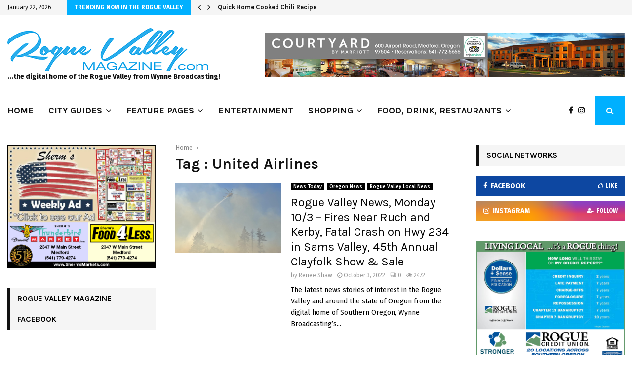

--- FILE ---
content_type: text/html; charset=UTF-8
request_url: https://roguevalleymagazine.com/tag/united-airlines/
body_size: 27161
content:
<!DOCTYPE html>
<html lang="en-US">
<head>
	<meta charset="UTF-8">
		<meta name="viewport" content="width=device-width, initial-scale=1">
		<link rel="profile" href="http://gmpg.org/xfn/11">
	<meta name='robots' content='index, follow, max-image-preview:large, max-snippet:-1, max-video-preview:-1' />
	<style>img:is([sizes="auto" i], [sizes^="auto," i]) { contain-intrinsic-size: 3000px 1500px }</style>
	
	<!-- This site is optimized with the Yoast SEO plugin v26.2 - https://yoast.com/wordpress/plugins/seo/ -->
	<title>United Airlines Archives - Rogue Valley Magazine</title>
	<link rel="canonical" href="https://roguevalleymagazine.com/tag/united-airlines/" />
	<meta property="og:locale" content="en_US" />
	<meta property="og:type" content="article" />
	<meta property="og:title" content="United Airlines Archives - Rogue Valley Magazine" />
	<meta property="og:url" content="https://roguevalleymagazine.com/tag/united-airlines/" />
	<meta property="og:site_name" content="Rogue Valley Magazine" />
	<meta name="twitter:card" content="summary_large_image" />
	<script type="application/ld+json" class="yoast-schema-graph">{"@context":"https://schema.org","@graph":[{"@type":"CollectionPage","@id":"https://roguevalleymagazine.com/tag/united-airlines/","url":"https://roguevalleymagazine.com/tag/united-airlines/","name":"United Airlines Archives - Rogue Valley Magazine","isPartOf":{"@id":"https://roguevalleymagazine.com/#website"},"primaryImageOfPage":{"@id":"https://roguevalleymagazine.com/tag/united-airlines/#primaryimage"},"image":{"@id":"https://roguevalleymagazine.com/tag/united-airlines/#primaryimage"},"thumbnailUrl":"https://roguevalleymagazine.com/wp-content/uploads/2022/10/news-10-3-fng.png","breadcrumb":{"@id":"https://roguevalleymagazine.com/tag/united-airlines/#breadcrumb"},"inLanguage":"en-US"},{"@type":"ImageObject","inLanguage":"en-US","@id":"https://roguevalleymagazine.com/tag/united-airlines/#primaryimage","url":"https://roguevalleymagazine.com/wp-content/uploads/2022/10/news-10-3-fng.png","contentUrl":"https://roguevalleymagazine.com/wp-content/uploads/2022/10/news-10-3-fng.png","width":505,"height":373},{"@type":"BreadcrumbList","@id":"https://roguevalleymagazine.com/tag/united-airlines/#breadcrumb","itemListElement":[{"@type":"ListItem","position":1,"name":"Home","item":"https://roguevalleymagazine.com/"},{"@type":"ListItem","position":2,"name":"United Airlines"}]},{"@type":"WebSite","@id":"https://roguevalleymagazine.com/#website","url":"https://roguevalleymagazine.com/","name":"Rogue Valley Magazine","description":"RogueValleyMagazine.com is the Best Guide to Medford, Ashland, Grants Pass","publisher":{"@id":"https://roguevalleymagazine.com/#organization"},"potentialAction":[{"@type":"SearchAction","target":{"@type":"EntryPoint","urlTemplate":"https://roguevalleymagazine.com/?s={search_term_string}"},"query-input":{"@type":"PropertyValueSpecification","valueRequired":true,"valueName":"search_term_string"}}],"inLanguage":"en-US"},{"@type":"Organization","@id":"https://roguevalleymagazine.com/#organization","name":"Rogue Valley Magazine","url":"https://roguevalleymagazine.com/","logo":{"@type":"ImageObject","inLanguage":"en-US","@id":"https://roguevalleymagazine.com/#/schema/logo/image/","url":"https://roguevalleymagazine.com/wp-content/uploads/2019/04/Rogue-Valley-Magazine-logo-B.png","contentUrl":"https://roguevalleymagazine.com/wp-content/uploads/2019/04/Rogue-Valley-Magazine-logo-B.png","width":407,"height":87,"caption":"Rogue Valley Magazine"},"image":{"@id":"https://roguevalleymagazine.com/#/schema/logo/image/"}}]}</script>
	<!-- / Yoast SEO plugin. -->


<link rel='dns-prefetch' href='//fonts.googleapis.com' />
<link rel="alternate" type="application/rss+xml" title="Rogue Valley Magazine &raquo; Feed" href="https://roguevalleymagazine.com/feed/" />
<link rel="alternate" type="application/rss+xml" title="Rogue Valley Magazine &raquo; Comments Feed" href="https://roguevalleymagazine.com/comments/feed/" />
<link rel="alternate" type="text/calendar" title="Rogue Valley Magazine &raquo; iCal Feed" href="https://roguevalleymagazine.com/events/?ical=1" />
<link rel="alternate" type="application/rss+xml" title="Rogue Valley Magazine &raquo; United Airlines Tag Feed" href="https://roguevalleymagazine.com/tag/united-airlines/feed/" />
<script type="text/javascript">
/* <![CDATA[ */
window._wpemojiSettings = {"baseUrl":"https:\/\/s.w.org\/images\/core\/emoji\/16.0.1\/72x72\/","ext":".png","svgUrl":"https:\/\/s.w.org\/images\/core\/emoji\/16.0.1\/svg\/","svgExt":".svg","source":{"concatemoji":"https:\/\/roguevalleymagazine.com\/wp-includes\/js\/wp-emoji-release.min.js?ver=6.8.3"}};
/*! This file is auto-generated */
!function(s,n){var o,i,e;function c(e){try{var t={supportTests:e,timestamp:(new Date).valueOf()};sessionStorage.setItem(o,JSON.stringify(t))}catch(e){}}function p(e,t,n){e.clearRect(0,0,e.canvas.width,e.canvas.height),e.fillText(t,0,0);var t=new Uint32Array(e.getImageData(0,0,e.canvas.width,e.canvas.height).data),a=(e.clearRect(0,0,e.canvas.width,e.canvas.height),e.fillText(n,0,0),new Uint32Array(e.getImageData(0,0,e.canvas.width,e.canvas.height).data));return t.every(function(e,t){return e===a[t]})}function u(e,t){e.clearRect(0,0,e.canvas.width,e.canvas.height),e.fillText(t,0,0);for(var n=e.getImageData(16,16,1,1),a=0;a<n.data.length;a++)if(0!==n.data[a])return!1;return!0}function f(e,t,n,a){switch(t){case"flag":return n(e,"\ud83c\udff3\ufe0f\u200d\u26a7\ufe0f","\ud83c\udff3\ufe0f\u200b\u26a7\ufe0f")?!1:!n(e,"\ud83c\udde8\ud83c\uddf6","\ud83c\udde8\u200b\ud83c\uddf6")&&!n(e,"\ud83c\udff4\udb40\udc67\udb40\udc62\udb40\udc65\udb40\udc6e\udb40\udc67\udb40\udc7f","\ud83c\udff4\u200b\udb40\udc67\u200b\udb40\udc62\u200b\udb40\udc65\u200b\udb40\udc6e\u200b\udb40\udc67\u200b\udb40\udc7f");case"emoji":return!a(e,"\ud83e\udedf")}return!1}function g(e,t,n,a){var r="undefined"!=typeof WorkerGlobalScope&&self instanceof WorkerGlobalScope?new OffscreenCanvas(300,150):s.createElement("canvas"),o=r.getContext("2d",{willReadFrequently:!0}),i=(o.textBaseline="top",o.font="600 32px Arial",{});return e.forEach(function(e){i[e]=t(o,e,n,a)}),i}function t(e){var t=s.createElement("script");t.src=e,t.defer=!0,s.head.appendChild(t)}"undefined"!=typeof Promise&&(o="wpEmojiSettingsSupports",i=["flag","emoji"],n.supports={everything:!0,everythingExceptFlag:!0},e=new Promise(function(e){s.addEventListener("DOMContentLoaded",e,{once:!0})}),new Promise(function(t){var n=function(){try{var e=JSON.parse(sessionStorage.getItem(o));if("object"==typeof e&&"number"==typeof e.timestamp&&(new Date).valueOf()<e.timestamp+604800&&"object"==typeof e.supportTests)return e.supportTests}catch(e){}return null}();if(!n){if("undefined"!=typeof Worker&&"undefined"!=typeof OffscreenCanvas&&"undefined"!=typeof URL&&URL.createObjectURL&&"undefined"!=typeof Blob)try{var e="postMessage("+g.toString()+"("+[JSON.stringify(i),f.toString(),p.toString(),u.toString()].join(",")+"));",a=new Blob([e],{type:"text/javascript"}),r=new Worker(URL.createObjectURL(a),{name:"wpTestEmojiSupports"});return void(r.onmessage=function(e){c(n=e.data),r.terminate(),t(n)})}catch(e){}c(n=g(i,f,p,u))}t(n)}).then(function(e){for(var t in e)n.supports[t]=e[t],n.supports.everything=n.supports.everything&&n.supports[t],"flag"!==t&&(n.supports.everythingExceptFlag=n.supports.everythingExceptFlag&&n.supports[t]);n.supports.everythingExceptFlag=n.supports.everythingExceptFlag&&!n.supports.flag,n.DOMReady=!1,n.readyCallback=function(){n.DOMReady=!0}}).then(function(){return e}).then(function(){var e;n.supports.everything||(n.readyCallback(),(e=n.source||{}).concatemoji?t(e.concatemoji):e.wpemoji&&e.twemoji&&(t(e.twemoji),t(e.wpemoji)))}))}((window,document),window._wpemojiSettings);
/* ]]> */
</script>
<link rel='stylesheet' id='tribe-events-pro-mini-calendar-block-styles-css' href='https://roguevalleymagazine.com/wp-content/plugins/events-calendar-pro/build/css/tribe-events-pro-mini-calendar-block.css?ver=7.7.9' type='text/css' media='all' />
<style id='wp-emoji-styles-inline-css' type='text/css'>

	img.wp-smiley, img.emoji {
		display: inline !important;
		border: none !important;
		box-shadow: none !important;
		height: 1em !important;
		width: 1em !important;
		margin: 0 0.07em !important;
		vertical-align: -0.1em !important;
		background: none !important;
		padding: 0 !important;
	}
</style>
<link rel='stylesheet' id='wp-block-library-css' href='https://roguevalleymagazine.com/wp-includes/css/dist/block-library/style.min.css?ver=6.8.3' type='text/css' media='all' />
<style id='wp-block-library-theme-inline-css' type='text/css'>
.wp-block-audio :where(figcaption){color:#555;font-size:13px;text-align:center}.is-dark-theme .wp-block-audio :where(figcaption){color:#ffffffa6}.wp-block-audio{margin:0 0 1em}.wp-block-code{border:1px solid #ccc;border-radius:4px;font-family:Menlo,Consolas,monaco,monospace;padding:.8em 1em}.wp-block-embed :where(figcaption){color:#555;font-size:13px;text-align:center}.is-dark-theme .wp-block-embed :where(figcaption){color:#ffffffa6}.wp-block-embed{margin:0 0 1em}.blocks-gallery-caption{color:#555;font-size:13px;text-align:center}.is-dark-theme .blocks-gallery-caption{color:#ffffffa6}:root :where(.wp-block-image figcaption){color:#555;font-size:13px;text-align:center}.is-dark-theme :root :where(.wp-block-image figcaption){color:#ffffffa6}.wp-block-image{margin:0 0 1em}.wp-block-pullquote{border-bottom:4px solid;border-top:4px solid;color:currentColor;margin-bottom:1.75em}.wp-block-pullquote cite,.wp-block-pullquote footer,.wp-block-pullquote__citation{color:currentColor;font-size:.8125em;font-style:normal;text-transform:uppercase}.wp-block-quote{border-left:.25em solid;margin:0 0 1.75em;padding-left:1em}.wp-block-quote cite,.wp-block-quote footer{color:currentColor;font-size:.8125em;font-style:normal;position:relative}.wp-block-quote:where(.has-text-align-right){border-left:none;border-right:.25em solid;padding-left:0;padding-right:1em}.wp-block-quote:where(.has-text-align-center){border:none;padding-left:0}.wp-block-quote.is-large,.wp-block-quote.is-style-large,.wp-block-quote:where(.is-style-plain){border:none}.wp-block-search .wp-block-search__label{font-weight:700}.wp-block-search__button{border:1px solid #ccc;padding:.375em .625em}:where(.wp-block-group.has-background){padding:1.25em 2.375em}.wp-block-separator.has-css-opacity{opacity:.4}.wp-block-separator{border:none;border-bottom:2px solid;margin-left:auto;margin-right:auto}.wp-block-separator.has-alpha-channel-opacity{opacity:1}.wp-block-separator:not(.is-style-wide):not(.is-style-dots){width:100px}.wp-block-separator.has-background:not(.is-style-dots){border-bottom:none;height:1px}.wp-block-separator.has-background:not(.is-style-wide):not(.is-style-dots){height:2px}.wp-block-table{margin:0 0 1em}.wp-block-table td,.wp-block-table th{word-break:normal}.wp-block-table :where(figcaption){color:#555;font-size:13px;text-align:center}.is-dark-theme .wp-block-table :where(figcaption){color:#ffffffa6}.wp-block-video :where(figcaption){color:#555;font-size:13px;text-align:center}.is-dark-theme .wp-block-video :where(figcaption){color:#ffffffa6}.wp-block-video{margin:0 0 1em}:root :where(.wp-block-template-part.has-background){margin-bottom:0;margin-top:0;padding:1.25em 2.375em}
</style>
<style id='classic-theme-styles-inline-css' type='text/css'>
/*! This file is auto-generated */
.wp-block-button__link{color:#fff;background-color:#32373c;border-radius:9999px;box-shadow:none;text-decoration:none;padding:calc(.667em + 2px) calc(1.333em + 2px);font-size:1.125em}.wp-block-file__button{background:#32373c;color:#fff;text-decoration:none}
</style>
<style id='global-styles-inline-css' type='text/css'>
:root{--wp--preset--aspect-ratio--square: 1;--wp--preset--aspect-ratio--4-3: 4/3;--wp--preset--aspect-ratio--3-4: 3/4;--wp--preset--aspect-ratio--3-2: 3/2;--wp--preset--aspect-ratio--2-3: 2/3;--wp--preset--aspect-ratio--16-9: 16/9;--wp--preset--aspect-ratio--9-16: 9/16;--wp--preset--color--black: #000000;--wp--preset--color--cyan-bluish-gray: #abb8c3;--wp--preset--color--white: #ffffff;--wp--preset--color--pale-pink: #f78da7;--wp--preset--color--vivid-red: #cf2e2e;--wp--preset--color--luminous-vivid-orange: #ff6900;--wp--preset--color--luminous-vivid-amber: #fcb900;--wp--preset--color--light-green-cyan: #7bdcb5;--wp--preset--color--vivid-green-cyan: #00d084;--wp--preset--color--pale-cyan-blue: #8ed1fc;--wp--preset--color--vivid-cyan-blue: #0693e3;--wp--preset--color--vivid-purple: #9b51e0;--wp--preset--gradient--vivid-cyan-blue-to-vivid-purple: linear-gradient(135deg,rgba(6,147,227,1) 0%,rgb(155,81,224) 100%);--wp--preset--gradient--light-green-cyan-to-vivid-green-cyan: linear-gradient(135deg,rgb(122,220,180) 0%,rgb(0,208,130) 100%);--wp--preset--gradient--luminous-vivid-amber-to-luminous-vivid-orange: linear-gradient(135deg,rgba(252,185,0,1) 0%,rgba(255,105,0,1) 100%);--wp--preset--gradient--luminous-vivid-orange-to-vivid-red: linear-gradient(135deg,rgba(255,105,0,1) 0%,rgb(207,46,46) 100%);--wp--preset--gradient--very-light-gray-to-cyan-bluish-gray: linear-gradient(135deg,rgb(238,238,238) 0%,rgb(169,184,195) 100%);--wp--preset--gradient--cool-to-warm-spectrum: linear-gradient(135deg,rgb(74,234,220) 0%,rgb(151,120,209) 20%,rgb(207,42,186) 40%,rgb(238,44,130) 60%,rgb(251,105,98) 80%,rgb(254,248,76) 100%);--wp--preset--gradient--blush-light-purple: linear-gradient(135deg,rgb(255,206,236) 0%,rgb(152,150,240) 100%);--wp--preset--gradient--blush-bordeaux: linear-gradient(135deg,rgb(254,205,165) 0%,rgb(254,45,45) 50%,rgb(107,0,62) 100%);--wp--preset--gradient--luminous-dusk: linear-gradient(135deg,rgb(255,203,112) 0%,rgb(199,81,192) 50%,rgb(65,88,208) 100%);--wp--preset--gradient--pale-ocean: linear-gradient(135deg,rgb(255,245,203) 0%,rgb(182,227,212) 50%,rgb(51,167,181) 100%);--wp--preset--gradient--electric-grass: linear-gradient(135deg,rgb(202,248,128) 0%,rgb(113,206,126) 100%);--wp--preset--gradient--midnight: linear-gradient(135deg,rgb(2,3,129) 0%,rgb(40,116,252) 100%);--wp--preset--font-size--small: 14px;--wp--preset--font-size--medium: 20px;--wp--preset--font-size--large: 32px;--wp--preset--font-size--x-large: 42px;--wp--preset--font-size--normal: 16px;--wp--preset--font-size--huge: 42px;--wp--preset--spacing--20: 0.44rem;--wp--preset--spacing--30: 0.67rem;--wp--preset--spacing--40: 1rem;--wp--preset--spacing--50: 1.5rem;--wp--preset--spacing--60: 2.25rem;--wp--preset--spacing--70: 3.38rem;--wp--preset--spacing--80: 5.06rem;--wp--preset--shadow--natural: 6px 6px 9px rgba(0, 0, 0, 0.2);--wp--preset--shadow--deep: 12px 12px 50px rgba(0, 0, 0, 0.4);--wp--preset--shadow--sharp: 6px 6px 0px rgba(0, 0, 0, 0.2);--wp--preset--shadow--outlined: 6px 6px 0px -3px rgba(255, 255, 255, 1), 6px 6px rgba(0, 0, 0, 1);--wp--preset--shadow--crisp: 6px 6px 0px rgba(0, 0, 0, 1);}:where(.is-layout-flex){gap: 0.5em;}:where(.is-layout-grid){gap: 0.5em;}body .is-layout-flex{display: flex;}.is-layout-flex{flex-wrap: wrap;align-items: center;}.is-layout-flex > :is(*, div){margin: 0;}body .is-layout-grid{display: grid;}.is-layout-grid > :is(*, div){margin: 0;}:where(.wp-block-columns.is-layout-flex){gap: 2em;}:where(.wp-block-columns.is-layout-grid){gap: 2em;}:where(.wp-block-post-template.is-layout-flex){gap: 1.25em;}:where(.wp-block-post-template.is-layout-grid){gap: 1.25em;}.has-black-color{color: var(--wp--preset--color--black) !important;}.has-cyan-bluish-gray-color{color: var(--wp--preset--color--cyan-bluish-gray) !important;}.has-white-color{color: var(--wp--preset--color--white) !important;}.has-pale-pink-color{color: var(--wp--preset--color--pale-pink) !important;}.has-vivid-red-color{color: var(--wp--preset--color--vivid-red) !important;}.has-luminous-vivid-orange-color{color: var(--wp--preset--color--luminous-vivid-orange) !important;}.has-luminous-vivid-amber-color{color: var(--wp--preset--color--luminous-vivid-amber) !important;}.has-light-green-cyan-color{color: var(--wp--preset--color--light-green-cyan) !important;}.has-vivid-green-cyan-color{color: var(--wp--preset--color--vivid-green-cyan) !important;}.has-pale-cyan-blue-color{color: var(--wp--preset--color--pale-cyan-blue) !important;}.has-vivid-cyan-blue-color{color: var(--wp--preset--color--vivid-cyan-blue) !important;}.has-vivid-purple-color{color: var(--wp--preset--color--vivid-purple) !important;}.has-black-background-color{background-color: var(--wp--preset--color--black) !important;}.has-cyan-bluish-gray-background-color{background-color: var(--wp--preset--color--cyan-bluish-gray) !important;}.has-white-background-color{background-color: var(--wp--preset--color--white) !important;}.has-pale-pink-background-color{background-color: var(--wp--preset--color--pale-pink) !important;}.has-vivid-red-background-color{background-color: var(--wp--preset--color--vivid-red) !important;}.has-luminous-vivid-orange-background-color{background-color: var(--wp--preset--color--luminous-vivid-orange) !important;}.has-luminous-vivid-amber-background-color{background-color: var(--wp--preset--color--luminous-vivid-amber) !important;}.has-light-green-cyan-background-color{background-color: var(--wp--preset--color--light-green-cyan) !important;}.has-vivid-green-cyan-background-color{background-color: var(--wp--preset--color--vivid-green-cyan) !important;}.has-pale-cyan-blue-background-color{background-color: var(--wp--preset--color--pale-cyan-blue) !important;}.has-vivid-cyan-blue-background-color{background-color: var(--wp--preset--color--vivid-cyan-blue) !important;}.has-vivid-purple-background-color{background-color: var(--wp--preset--color--vivid-purple) !important;}.has-black-border-color{border-color: var(--wp--preset--color--black) !important;}.has-cyan-bluish-gray-border-color{border-color: var(--wp--preset--color--cyan-bluish-gray) !important;}.has-white-border-color{border-color: var(--wp--preset--color--white) !important;}.has-pale-pink-border-color{border-color: var(--wp--preset--color--pale-pink) !important;}.has-vivid-red-border-color{border-color: var(--wp--preset--color--vivid-red) !important;}.has-luminous-vivid-orange-border-color{border-color: var(--wp--preset--color--luminous-vivid-orange) !important;}.has-luminous-vivid-amber-border-color{border-color: var(--wp--preset--color--luminous-vivid-amber) !important;}.has-light-green-cyan-border-color{border-color: var(--wp--preset--color--light-green-cyan) !important;}.has-vivid-green-cyan-border-color{border-color: var(--wp--preset--color--vivid-green-cyan) !important;}.has-pale-cyan-blue-border-color{border-color: var(--wp--preset--color--pale-cyan-blue) !important;}.has-vivid-cyan-blue-border-color{border-color: var(--wp--preset--color--vivid-cyan-blue) !important;}.has-vivid-purple-border-color{border-color: var(--wp--preset--color--vivid-purple) !important;}.has-vivid-cyan-blue-to-vivid-purple-gradient-background{background: var(--wp--preset--gradient--vivid-cyan-blue-to-vivid-purple) !important;}.has-light-green-cyan-to-vivid-green-cyan-gradient-background{background: var(--wp--preset--gradient--light-green-cyan-to-vivid-green-cyan) !important;}.has-luminous-vivid-amber-to-luminous-vivid-orange-gradient-background{background: var(--wp--preset--gradient--luminous-vivid-amber-to-luminous-vivid-orange) !important;}.has-luminous-vivid-orange-to-vivid-red-gradient-background{background: var(--wp--preset--gradient--luminous-vivid-orange-to-vivid-red) !important;}.has-very-light-gray-to-cyan-bluish-gray-gradient-background{background: var(--wp--preset--gradient--very-light-gray-to-cyan-bluish-gray) !important;}.has-cool-to-warm-spectrum-gradient-background{background: var(--wp--preset--gradient--cool-to-warm-spectrum) !important;}.has-blush-light-purple-gradient-background{background: var(--wp--preset--gradient--blush-light-purple) !important;}.has-blush-bordeaux-gradient-background{background: var(--wp--preset--gradient--blush-bordeaux) !important;}.has-luminous-dusk-gradient-background{background: var(--wp--preset--gradient--luminous-dusk) !important;}.has-pale-ocean-gradient-background{background: var(--wp--preset--gradient--pale-ocean) !important;}.has-electric-grass-gradient-background{background: var(--wp--preset--gradient--electric-grass) !important;}.has-midnight-gradient-background{background: var(--wp--preset--gradient--midnight) !important;}.has-small-font-size{font-size: var(--wp--preset--font-size--small) !important;}.has-medium-font-size{font-size: var(--wp--preset--font-size--medium) !important;}.has-large-font-size{font-size: var(--wp--preset--font-size--large) !important;}.has-x-large-font-size{font-size: var(--wp--preset--font-size--x-large) !important;}
:where(.wp-block-post-template.is-layout-flex){gap: 1.25em;}:where(.wp-block-post-template.is-layout-grid){gap: 1.25em;}
:where(.wp-block-columns.is-layout-flex){gap: 2em;}:where(.wp-block-columns.is-layout-grid){gap: 2em;}
:root :where(.wp-block-pullquote){font-size: 1.5em;line-height: 1.6;}
</style>
<link rel='stylesheet' id='contact-form-7-css' href='https://roguevalleymagazine.com/wp-content/plugins/contact-form-7/includes/css/styles.css?ver=6.1.2' type='text/css' media='all' />
<link rel='stylesheet' id='pencisc-css' href='https://roguevalleymagazine.com/wp-content/plugins/penci-framework/assets/css/single-shortcode.css?ver=6.8.3' type='text/css' media='all' />
<link rel='stylesheet' id='penci-oswald-css' href='//fonts.googleapis.com/css?family=Oswald%3A400&#038;ver=6.8.3' type='text/css' media='all' />
<link rel='stylesheet' id='wpcf7-redirect-script-frontend-css' href='https://roguevalleymagazine.com/wp-content/plugins/wpcf7-redirect/build/assets/frontend-script.css?ver=2c532d7e2be36f6af233' type='text/css' media='all' />
<link rel='stylesheet' id='penci-font-awesome-css' href='https://roguevalleymagazine.com/wp-content/themes/pennews/css/font-awesome.min.css?ver=4.5.2' type='text/css' media='all' />
<link rel='stylesheet' id='penci-fonts-css' href='//fonts.googleapis.com/css?family=Roboto%3A300%2C300italic%2C400%2C400italic%2C500%2C500italic%2C700%2C700italic%2C800%2C800italic%7CMukta+Vaani%3A300%2C300italic%2C400%2C400italic%2C500%2C500italic%2C700%2C700italic%2C800%2C800italic%7COswald%3A300%2C300italic%2C400%2C400italic%2C500%2C500italic%2C700%2C700italic%2C800%2C800italic%7CTeko%3A300%2C300italic%2C400%2C400italic%2C500%2C500italic%2C700%2C700italic%2C800%2C800italic%7CPlayfair+Display%3A300%2C300italic%2C400%2C400italic%2C500%2C500italic%2C700%2C700italic%2C800%2C800italic%7CKarla%3A300%2C300italic%2C400%2C400italic%2C500%2C500italic%2C700%2C700italic%2C800%2C800italic%7CFira+Sans%3A300%2C300italic%2C400%2C400italic%2C500%2C500italic%2C700%2C700italic%2C800%2C800italic%3A300%2C300italic%2C400%2C400italic%2C500%2C500italic%2C700%2C700italic%2C800%2C800italic%26subset%3Dcyrillic%2Ccyrillic-ext%2Cgreek%2Cgreek-ext%2Clatin-ext' type='text/css' media='all' />
<link rel='stylesheet' id='penci-events-css' href='https://roguevalleymagazine.com/wp-content/themes/pennews/css/events.css?ver=6.5.6' type='text/css' media='all' />
<link rel='stylesheet' id='penci-portfolio-css' href='https://roguevalleymagazine.com/wp-content/themes/pennews/css/portfolio.css?ver=6.5.6' type='text/css' media='all' />
<link rel='stylesheet' id='penci-recipe-css' href='https://roguevalleymagazine.com/wp-content/themes/pennews/css/recipe.css?ver=6.5.6' type='text/css' media='all' />
<link rel='stylesheet' id='penci-review-css' href='https://roguevalleymagazine.com/wp-content/themes/pennews/css/review.css?ver=6.5.6' type='text/css' media='all' />
<link rel='stylesheet' id='penci-style-css' href='https://roguevalleymagazine.com/wp-content/themes/pennews/style.css?ver=6.5.6' type='text/css' media='all' />
<style id='penci-style-inline-css' type='text/css'>
.penci-block-vc.style-title-13:not(.footer-widget).style-title-center .penci-block-heading {border-right: 10px solid transparent; border-left: 10px solid transparent; }.site-branding h1, .site-branding h2 {margin: 0;}.penci-schema-markup { display: none !important; }.penci-entry-media .twitter-video { max-width: none !important; margin: 0 !important; }.penci-entry-media .fb-video { margin-bottom: 0; }.penci-entry-media .post-format-meta > iframe { vertical-align: top; }.penci-single-style-6 .penci-entry-media-top.penci-video-format-dailymotion:after, .penci-single-style-6 .penci-entry-media-top.penci-video-format-facebook:after, .penci-single-style-6 .penci-entry-media-top.penci-video-format-vimeo:after, .penci-single-style-6 .penci-entry-media-top.penci-video-format-twitter:after, .penci-single-style-7 .penci-entry-media-top.penci-video-format-dailymotion:after, .penci-single-style-7 .penci-entry-media-top.penci-video-format-facebook:after, .penci-single-style-7 .penci-entry-media-top.penci-video-format-vimeo:after, .penci-single-style-7 .penci-entry-media-top.penci-video-format-twitter:after { content: none; } .penci-single-style-5 .penci-entry-media.penci-video-format-dailymotion:after, .penci-single-style-5 .penci-entry-media.penci-video-format-facebook:after, .penci-single-style-5 .penci-entry-media.penci-video-format-vimeo:after, .penci-single-style-5 .penci-entry-media.penci-video-format-twitter:after { content: none; }@media screen and (max-width: 960px) { .penci-insta-thumb ul.thumbnails.penci_col_5 li, .penci-insta-thumb ul.thumbnails.penci_col_6 li { width: 33.33% !important; } .penci-insta-thumb ul.thumbnails.penci_col_7 li, .penci-insta-thumb ul.thumbnails.penci_col_8 li, .penci-insta-thumb ul.thumbnails.penci_col_9 li, .penci-insta-thumb ul.thumbnails.penci_col_10 li { width: 25% !important; } }.site-header.header--s12 .penci-menu-toggle-wapper,.site-header.header--s12 .header__social-search { flex: 1; }.site-header.header--s5 .site-branding {  padding-right: 0;margin-right: 40px; }.penci-block_37 .penci_post-meta { padding-top: 8px; }.penci-block_37 .penci-post-excerpt + .penci_post-meta { padding-top: 0; }.penci-hide-text-votes { display: none; }.penci-usewr-review {  border-top: 1px solid #ececec; }.penci-review-score {top: 5px; position: relative; }.penci-social-counter.penci-social-counter--style-3 .penci-social__empty a, .penci-social-counter.penci-social-counter--style-4 .penci-social__empty a, .penci-social-counter.penci-social-counter--style-5 .penci-social__empty a, .penci-social-counter.penci-social-counter--style-6 .penci-social__empty a { display: flex; justify-content: center; align-items: center; }.penci-block-error { padding: 0 20px 20px; }@media screen and (min-width: 1240px){ .penci_dis_padding_bw .penci-content-main.penci-col-4:nth-child(3n+2) { padding-right: 15px; padding-left: 15px; }}.bos_searchbox_widget_class.penci-vc-column-1 #flexi_searchbox #b_searchboxInc .b_submitButton_wrapper{ padding-top: 10px; padding-bottom: 10px; }.mfp-image-holder .mfp-close, .mfp-iframe-holder .mfp-close { background: transparent; border-color: transparent; }h1, h2, h3, h4, h5, h6,.error404 .page-title,
		.error404 .penci-block-vc .penci-block__title, .footer__bottom.style-2 .block-title {font-family: 'Karla', sans-serif}h1, h2, h3, h4, h5, h6,.error404 .page-title,
		 .error404 .penci-block-vc .penci-block__title, .product_list_widget .product-title, .footer__bottom.style-2 .block-title {font-weight: 700}body, button, input, select, textarea,.woocommerce ul.products li.product .button,#site-navigation .penci-megamenu .penci-mega-thumbnail .mega-cat-name{font-family: 'Fira Sans', sans-serif}.single .entry-content,.page .entry-content{ font-size:17px; }.penci-topbar .topbar__trending h3.penci__post-title{ font-size: 13px; }.topbar__trending{ width:700px ; }.penci-topbar{ background-color:#f5f5f5 ; }.penci-topbar,.penci-topbar a, .penci-topbar ul li a{ color:#111111 ; }.penci-topbar a:hover , .penci-topbar ul li a:hover{ color:#00b0ff ; }.topbar__social-media a:hover{ color:#00b0ff ; }.penci-topbar ul.menu li ul.sub-menu li a:hover{ color:#00b0ff ; }.penci-topbar .topbar__trending .headline-title{ background-color:#00b0ff ; }.penci-topbar .topbar__trending .headline-title{ color:#ffffff ; }.main-navigation a,.mobile-sidebar .primary-menu-mobile li a, .penci-menu-hbg .primary-menu-mobile li a{ font-family: 'Karla', sans-serif; }.main-navigation > ul:not(.children) > li > a{ font-size: 18px; }.penci-archive .penci-archive__content .penci-post-item .entry-title{ font-size:24px; }.penci-archive .penci-archive__content .penci-post-item .entry-title{ font-weight:400; }.penci-block-vc-pag  .penci-archive__list_posts .penci-post-item .entry-title{ font-size:24px; }.penci-block-vc-pag  .penci-archive__list_posts .penci-post-item .entry-title{ font-weight:400; }.penci-portfolio-wrap{ margin-left: 0px; margin-right: 0px; }.penci-portfolio-wrap .portfolio-item{ padding-left: 0px; padding-right: 0px; margin-bottom:0px; }.penci-menu-hbg-widgets .menu-hbg-title { font-family:'Karla', sans-serif }
		.woocommerce div.product .related > h2,.woocommerce div.product .upsells > h2,
		.post-title-box .post-box-title,.site-content #respond h3,.site-content .widget-title,
		.site-content .widgettitle,
		body.page-template-full-width.page-paged-2 .site-content .widget.penci-block-vc .penci-block__title,
		body:not( .page-template-full-width ) .site-content .widget.penci-block-vc .penci-block__title{ font-size:16px !important;font-weight:700 !important;font-family:'Karla', sans-serif !important; }.site-footer .penci-block-vc .penci-block__title{ font-weight:700;font-family:'Karla', sans-serif; }.penci-popup-login-register .penci-login-container a:hover{ color:#00b0ff ; }.penci-popup-login-register .penci-login-container .penci-login input[type="submit"]{ background-color:#00b0ff ; }body{ background-color: #fff; }.penci_dis_padding_bw .penci-block-vc.style-title-11:not(.footer-widget) .penci-block__title a,
		.penci_dis_padding_bw .penci-block-vc.style-title-11:not(.footer-widget) .penci-block__title span, 
		.penci_dis_padding_bw .penci-block-vc.style-title-11:not(.footer-widget) .penci-subcat-filter, 
		.penci_dis_padding_bw .penci-block-vc.style-title-11:not(.footer-widget) .penci-slider-nav{ background-color:#ffffff; }body, input, select, textarea,
			.widget.widget_display_replies li, .widget.widget_display_topics li,
			.widget ul li,
			.error404 .page-title,
			.entry-content .penci-recipe-heading h2,
			.entry-content .penci-recipe-title,
			#respond h3,.penci-review-text,#respond textarea, .wpcf7 textarea,
			.woocommerce .woocommerce-product-search input[type="search"],
			.woocommerce nav.woocommerce-pagination ul li a, .woocommerce nav.woocommerce-pagination ul li span,
			.woocommerce table.shop_table th,
			.woocommerce-page form .form-row .input-text,
			.select2-container--default .select2-selection--single .select2-selection__rendered,
			#respond label, .wpcf7 label,
			.mc4wp-form,
			#bbpress-forums li.bbp-body ul.forum li.bbp-forum-topic-count, #bbpress-forums li.bbp-body ul.forum li.bbp-forum-reply-count,
			#bbpress-forums li.bbp-body ul.forum li.bbp-forum-freshness, #bbpress-forums li.bbp-body ul.forum li.bbp-forum-freshness a, 
			#bbpress-forums li.bbp-body ul.topic li.bbp-forum-topic-count, #bbpress-forums li.bbp-body ul.topic li.bbp-topic-voice-count,
			#bbpress-forums li.bbp-body ul.topic li.bbp-forum-reply-count, #bbpress-forums li.bbp-body ul.topic li.bbp-topic-freshness > a,
			#bbpress-forums li.bbp-body ul.topic li.bbp-topic-freshness, #bbpress-forums li.bbp-body ul.topic li.bbp-topic-reply-count,
			div.bbp-template-notice, div.indicator-hint,
			#bbpress-forums fieldset.bbp-form legend,
			.entry-content code, .wpb_text_column code, .entry-content blockquote.wp-block-quote p, .entry-content blockquote.wp-block-quote p,
			.penci_dark_layout blockquote.style-3, .penci_dark_layout blockquote.style-3 p,
			.penci_dark_layout blockquote.style-2,.penci_dark_layout blockquote.style-2 p,
			.wpb_text_column blockquote.wp-block-quote p, .wpb_text_column blockquote.wp-block-quote p,
			.widget.widget_display_views li, .widget.widget_display_forums li, .widget.widget_layered_nav li,
			.widget.widget_product_categories li, .widget.widget_categories li, .widget.widget_archive li,
			.widget.widget_pages li, .widget.widget_meta li, .wp-block-pullquote{ color:#000000 }
		h1, h2, h3, h4, h5, h6,.penci-userreview-author,.penci-review-metas .penci-review-meta i,
		.entry-content h1, .entry-content h2, .entry-content h3, .entry-content h4,
		.entry-content h5, .entry-content h6, .comment-content h1, .comment-content h2,
		.comment-content h3, .comment-content h4, .comment-content h5, .comment-content h6,
		.penci-inline-related-posts .penci-irp-heading{ color: }.site-main .frontend-form-container .element-media-file,.site-main .frontend-form-container .element-media,.site-main .frontend-item-container .select2.select2-container .select2-selection.select-with-search-container,.site-main .frontend-item-container input[type="text"],.site-main .frontend-item-container input[type="email"],.site-main .frontend-item-container input[type="url"],.site-main .frontend-item-container textarea,.site-main .frontend-item-container select{ border-color: #eeeeee }
			.site-header,
			.buddypress-wrap .select-wrap,
			.penci-post-blog-classic,
			.activity-list.bp-list,
			.penci-team_memebers .penci-team_item__content,
			.penci-author-box-wrap,
			.about-widget .about-me-heading:before,
			#buddypress .wp-editor-container,
			#bbpress-forums .bbp-forums-list,
			div.bbp-forum-header, div.bbp-topic-header, div.bbp-reply-header,
			.activity-list li.bbp_topic_create .activity-content .activity-inner,
			.rtl .activity-list li.bbp_reply_create .activity-content .activity-inner,
			#drag-drop-area,
			.bp-avatar-nav ul.avatar-nav-items li.current,
			.bp-avatar-nav ul,
			.site-main .bbp-pagination-links a, .site-main .bbp-pagination-links span.current,
			.bbpress  .wp-editor-container,
			.penci-ajax-search-results-wrapper,
			.show-search .search-field,
			.show-search .show-search__content,
			.penci-viewall-results,
			.penci-subcat-list .flexMenu-viewMore .flexMenu-popup,
			.penci-owl-carousel-style .owl-dot span,
			.penci-owl-carousel-slider .owl-dot span,
			.woocommerce-cart table.cart td.actions .coupon .input-text,
			.blog-boxed .penci-archive__content .article_content,
			.penci-block_28 .block28_first_item:not(.hide-border),
			.penci-mul-comments-wrapper .penci-tab-nav,
			.penci-recipe,.penci-recipe-heading,.penci-recipe-ingredients,.penci-recipe-notes,
			.wp-block-yoast-faq-block .schema-faq-section,
			.wp-block-yoast-how-to-block ol.schema-how-to-steps,
			.wp-block-pullquote,
			.wrapper-penci-recipe .penci-recipe-ingredients
			{ border-color:#eeeeee }
		    blockquote:not(.wp-block-quote):before, q:before,   
		    blockquote:not(.wp-block-quote):after, q:after, blockquote.style-3:before,
			.penci-block-vc.style-title-10:not(.footer-widget) .penci-block-heading:after
			{ background-color:#eeeeee }
			.penci-block-vc.style-title-10:not(.footer-widget) .penci-block-heading,
			.wrapper-penci-review, .penci-review-container.penci-review-count,.penci-usewr-review,
			.widget .tagcloud a,.widget.widget_recent_entries li, .widget.widget_recent_comments li, .widget.widget_meta li,
		    .penci-inline-related-posts,
		    .penci_dark_layout .site-main #buddypress div.item-list-tabs:not(#subnav),
			code,abbr, acronym,fieldset,hr,#bbpress-forums div.bbp-the-content-wrapper textarea.bbp-the-content,
			.penci-pagination:not(.penci-ajax-more) a, .penci-pagination:not(.penci-ajax-more) span,
			th,td,#wp-calendar tbody td{ border-color:#eeeeee }
			.site-main #bbpress-forums li.bbp-body ul.forum,
			.site-main #bbpress-forums li.bbp-body ul.topic,#bbpress-forums li.bbp-footer,
			#bbpress-forums div.bbp-template-notice.info,
			.bbp-pagination-links a, .bbp-pagination-links span.current,
			.site-main #buddypress .standard-form textarea,
			.site-main #buddypress .standard-form input[type=text], .site-main #buddypress .standard-form input[type=color], 
			.site-main #buddypress .standard-form input[type=date], .site-main #buddypress .standard-form input[type=datetime],
			.site-main #buddypress .standard-form input[type=datetime-local], .site-main #buddypress .standard-form input[type=email],
			.site-main #buddypress .standard-form input[type=month], .site-main #buddypress .standard-form input[type=number], 
			.site-main #buddypress .standard-form input[type=range], .site-main #buddypress .standard-form input[type=search], 
			.site-main #buddypress .standard-form input[type=tel], .site-main #buddypress .standard-form input[type=time],
		    .site-main #buddypress .standard-form input[type=url], .site-main #buddypress .standard-form input[type=week],
		    .site-main #buddypress .standard-form select,.site-main #buddypress .standard-form input[type=password],
	        .site-main #buddypress .dir-search input[type=search], .site-main #buddypress .dir-search input[type=text],
	        .site-main #buddypress .groups-members-search input[type=search], .site-main #buddypress .groups-members-search input[type=text],
	        .site-main #buddypress button, .site-main #buddypress a.button,
	        .site-main #buddypress input[type=button], .site-main #buddypress input[type=reset],
	        .site-main #buddypress ul.button-nav li a,.site-main #buddypress div.generic-button a,.site-main #buddypress .comment-reply-link, 
	        a.bp-title-button,.site-main #buddypress button:hover,.site-main #buddypress a.button:hover, .site-main #buddypress a.button:focus,
	        .site-main #buddypress input[type=button]:hover, .site-main #buddypress input[type=reset]:hover, 
	        .site-main #buddypress ul.button-nav li a:hover, .site-main #buddypress ul.button-nav li.current a,
	        .site-main #buddypress div.generic-button a:hover,.site-main #buddypress .comment-reply-link:hover,
	        .site-main #buddypress input[type=submit]:hover,.site-main #buddypress select,.site-main #buddypress ul.item-list,
			.site-main #buddypress .profile[role=main],.site-main #buddypress ul.item-list li,.site-main #buddypress div.pagination .pag-count ,
			.site-main #buddypress div.pagination .pagination-links span,.site-main #buddypress div.pagination .pagination-links a,
			body.activity-permalink .site-main #buddypress div.activity-comments, .site-main #buddypress div.activity-comments form .ac-textarea,
			.site-main #buddypress table.profile-fields, .site-main #buddypress table.profile-fields:last-child{ border-color:#eeeeee }.site-main #buddypress table.notifications tr td.label, #buddypress table.notifications-settings tr td.label,.site-main #buddypress table.profile-fields tr td.label, #buddypress table.wp-profile-fields tr td.label,.site-main #buddypress table.messages-notices tr td.label, #buddypress table.forum tr td.label{ border-color: #eeeeee !important; }
			.penci-block-vc,
			.penci-block_1 .block1_first_item,
			.penci-block_1 .block1_first_item .penci_post-meta,
			.penci-block_1 .block1_items .penci_media_object,
			.penci-block_4 .penci-small-thumb:after,
			.penci-recent-rv,
			.penci-block_6 .penci-post-item,
			.penci-block_9 .block9_first_item,.penci-block_9 .penci-post-item,
			.penci-block_9 .block9_items .block9_item_loadmore:first-of-type,
			.penci-block_11 .block11_first_item,.penci-block_11 .penci-post-item,
			.penci-block_11 .block11_items .block11_item_loadmore:first-of-type,
			.penci-block_15 .penci-post-item,.penci-block_15 .penci-block__title,
			.penci-block_20 .penci_media_object,
			.penci-block_20 .penci_media_object.penci_mobj-image-right .penci_post_content,
			.penci-block_26 .block26_items .penci-post-item,
			.penci-block_28 .block28_first_item,
			.penci-block_28 .block28_first_item .penci_post-meta,
			.penci-block_29 .block_29_items .penci-post-item,
			.penci-block_30 .block30_items .penci_media_object,
			.penci-block_33 .block33_big_item .penci_post-meta,
			.penci-block_36 .penci-post-item, .penci-block_36 .penci-block__title,
			.penci-block_6 .penci-block_content__items:not(.penci-block-items__1) .penci-post-item:first-child,
			.penci-block_video.style-7 .penci-owl-carousel-slider .owl-dots span,
			.penci-owl-featured-area.style-12 .penci-small_items .owl-item.active .penci-item-mag,
			.penci-videos-playlist .penci-video-nav .penci-video-playlist-nav:not(.playlist-has-title) .penci-video-playlist-item:first-child,
			.penci-videos-playlist .penci-video-nav .penci-video-playlist-nav:not(.playlist-has-title) .penci-video-playlist-item:last-child,
			.penci-videos-playlist .penci-video-nav .penci-video-playlist-item,
			.penci-archive__content .penci-entry-header,
			.page-template-full-width.penci-block-pagination .penci_breadcrumbs,
			.penci-post-pagination,.penci-pfl-social_share,.penci-post-author,
			.penci-social-buttons.penci-social-share-footer,
			.penci-pagination:not(.penci-ajax-more) a,
			.penci-social-buttons .penci-social-item.like{ border-color:#eeeeee }.penci-container-width-1080 .penci-content-main.penci-col-4 .penci-block_1 .block1_items .penci-post-item:nth-child(2) .penci_media_object,.penci-container-width-1400 .penci-content-main.penci-col-4 .penci-block_1 .block1_items .penci-post-item:nth-child(2) .penci_media_object,.wpb_wrapper > .penci-block_1.penci-vc-column-1 .block1_items .penci-post-item:nth-child(2) .penci_media_object,.widget-area .penci-block_1 .block1_items .penci-post-item:nth-child(2) .penci_media_object{ border-color:#eeeeee }
			.penci-block_6.penci-vc-column-2.penci-block-load_more .penci-block_content__items:not(.penci-block-items__1) .penci-post-item:nth-child(1),
			.penci-block_6.penci-vc-column-2.penci-block-load_more .penci-block_content__items:not(.penci-block-items__1) .penci-post-item:nth-child(2),
			.penci-block_6.penci-vc-column-2.penci-block-infinite .penci-block_content__items:not(.penci-block-items__1) .penci-post-item:nth-child(1),
			.penci-block_6.penci-vc-column-2.penci-block-infinite .penci-block_content__items:not(.penci-block-items__1) .penci-post-item:nth-child(2),
			.penci-block_36.penci-block-load_more .penci-block_content__items:not(.penci-block-items__1) .penci-post-item:first-child,
		    .penci-block_36.penci-block-infinite .penci-block_content__items:not(.penci-block-items__1) .penci-post-item:first-child,
			.penci-block_36.penci-vc-column-2.penci-block-load_more .penci-block_content__items:not(.penci-block-items__1) .penci-post-item:nth-child(1),
			.penci-block_36.penci-vc-column-2.penci-block-load_more .penci-block_content__items:not(.penci-block-items__1) .penci-post-item:nth-child(2),
			.penci-block_36.penci-vc-column-2.penci-block-infinite .penci-block_content__items:not(.penci-block-items__1) .penci-post-item:nth-child(1),
			.penci-block_36.penci-vc-column-2.penci-block-infinite .penci-block_content__items:not(.penci-block-items__1) .penci-post-item:nth-child(2),
			.penci-block_6.penci-vc-column-3.penci-block-load_more .penci-block_content__items:not(.penci-block-items__1) .penci-post-item:nth-child(1),
			.penci-block_6.penci-vc-column-3.penci-block-load_more .penci-block_content__items:not(.penci-block-items__1) .penci-post-item:nth-child(2),
			.penci-block_6.penci-vc-column-3.penci-block-load_more .penci-block_content__items:not(.penci-block-items__1) .penci-post-item:nth-child(3),
			.penci-block_6.penci-vc-column-3.penci-block-infinite .penci-block_content__items:not(.penci-block-items__1) .penci-post-item:nth-child(1),
			.penci-block_6.penci-vc-column-3.penci-block-infinite .penci-block_content__items:not(.penci-block-items__1) .penci-post-item:nth-child(2),
			.penci-block_6.penci-vc-column-3.penci-block-infinite .penci-block_content__items:not(.penci-block-items__1) .penci-post-item:nth-child(3),
			.penci-block_36.penci-vc-column-3.penci-block-load_more .penci-block_content__items:not(.penci-block-items__1) .penci-post-item:nth-child(1),
			.penci-block_36.penci-vc-column-3.penci-block-load_more .penci-block_content__items:not(.penci-block-items__1) .penci-post-item:nth-child(2), 
			.penci-block_36.penci-vc-column-3.penci-block-load_more .penci-block_content__items:not(.penci-block-items__1) .penci-post-item:nth-child(3), 
			.penci-block_36.penci-vc-column-3.penci-block-infinite .penci-block_content__items:not(.penci-block-items__1) .penci-post-item:nth-child(1),
			.penci-block_36.penci-vc-column-3.penci-block-infinite .penci-block_content__items:not(.penci-block-items__1) .penci-post-item:nth-child(2),
			.penci-block_36.penci-vc-column-3.penci-block-infinite .penci-block_content__items:not(.penci-block-items__1) .penci-post-item:nth-child(3),
			.penci-block_15.penci-vc-column-2.penci-block-load_more .penci-block_content__items:not(.penci-block-items__1) .penci-post-item:nth-child(1), 
			.penci-block_15.penci-vc-column-2.penci-block-load_more .penci-block_content__items:not(.penci-block-items__1) .penci-post-item:nth-child(2),
			.penci-block_15.penci-vc-column-2.penci-block-infinite .penci-block_content__items:not(.penci-block-items__1) .penci-post-item:nth-child(1),
			.penci-block_15.penci-vc-column-2.penci-block-infinite .penci-block_content__items:not(.penci-block-items__1) .penci-post-item:nth-child(2),
			.penci-block_15.penci-vc-column-3.penci-block-load_more .penci-block_content__items:not(.penci-block-items__1) .penci-post-item:nth-child(1),
			.penci-block_15.penci-vc-column-3.penci-block-load_more .penci-block_content__items:not(.penci-block-items__1) .penci-post-item:nth-child(2),
			.penci-block_15.penci-vc-column-3.penci-block-load_more .penci-block_content__items:not(.penci-block-items__1) .penci-post-item:nth-child(3),
			.penci-block_15.penci-vc-column-3.penci-block-infinite .penci-block_content__items:not(.penci-block-items__1) .penci-post-item:nth-child(1),
			.penci-block_15.penci-vc-column-3.penci-block-infinite .penci-block_content__items:not(.penci-block-items__1) .penci-post-item:nth-child(2),
			.penci-block_15.penci-vc-column-3.penci-block-infinite .penci-block_content__items:not(.penci-block-items__1) .penci-post-item:nth-child(3){ border-color:#eeeeee }
			select,input[type="text"], input[type="email"], input[type="url"], input[type="password"], 
			input[type="search"], input[type="number"], input[type="tel"], input[type="range"],
			input[type="date"], input[type="month"], input[type="week"], input[type="time"], 
			input[type="datetime"], input[type="datetime-local"], input[type="color"], textarea,
			.single-portfolio .penci-social-buttons + .post-comments,
			#respond textarea, .wpcf7 textarea,
			.post-comments .post-title-box,.penci-comments-button,
			.penci-comments-button + .post-comments .comment-reply-title,
			.penci-post-related + .post-comments .comment-reply-title,
			.penci-post-related + .post-comments .post-title-box,
			.comments .comment ,.comments .comment, .comments .comment .comment,
			#respond input,.wpcf7 input,.widget_wysija input,
			#bbpress-forums #bbp-search-form .button,
			.site-main #buddypress div.item-list-tabs:not( #subnav ),
			.site-main #buddypress div.item-list-tabs:not(#subnav) ul li a,
			.site-main #buddypress div.item-list-tabs:not(#subnav) ul li > span,
			.site-main #buddypress .dir-search input[type=submit], .site-main #buddypress .groups-members-search input[type=submit],
			#respond textarea,.wpcf7 textarea { border-color:#eeeeee } 
		    .penci-owl-featured-area.style-13 .penci-small_items .owl-item.active .penci-item-mag:before,
			.site-header.header--s2:before, .site-header.header--s3:not(.header--s4):before, .site-header.header--s6:before,
			.penci_gallery.style-1 .penci-small-thumb:after,
			.penci-videos-playlist .penci-video-nav .penci-video-playlist-item.is-playing,
			.penci-videos-playlist .penci-video-nav .penci-video-playlist-item:hover, 		
			blockquote:before, q:before,blockquote:after, q:after{ background-color:#eeeeee }.site-main #buddypress .dir-search input[type=submit], .site-main #buddypress .groups-members-search input[type=submit],
			input[type="button"], input[type="reset"], input[type="submit"]{ border-color:#eeeeee }@media (max-width: 768px) {.penci-post-pagination .prev-post + .next-post {border-color :#eeeeee; }}@media (max-width: 650px) {.penci-block_1 .block1_items .penci-post-item:nth-child(2) .penci_media_object {border-color :#eeeeee; }}.buy-button{ background-color:#00b0ff !important; }.penci-menuhbg-toggle:hover .lines-button:after,.penci-menuhbg-toggle:hover .penci-lines:before,.penci-menuhbg-toggle:hover .penci-lines:after.penci-login-container a,.penci_list_shortcode li:before,.footer__sidebars .penci-block-vc .penci__post-title a:hover,.penci-viewall-results a:hover,.post-entry .penci-portfolio-filter ul li.active a, .penci-portfolio-filter ul li.active a,.penci-ajax-search-results-wrapper .penci__post-title a:hover{ color: #00b0ff; }.penci-tweets-widget-content .icon-tweets,.penci-tweets-widget-content .tweet-intents a,.penci-tweets-widget-content .tweet-intents span:after,.woocommerce .star-rating span,.woocommerce .comment-form p.stars a:hover,.woocommerce div.product .woocommerce-tabs ul.tabs li a:hover,.penci-subcat-list .flexMenu-viewMore:hover a, .penci-subcat-list .flexMenu-viewMore:focus a,.penci-subcat-list .flexMenu-viewMore .flexMenu-popup .penci-subcat-item a:hover,.penci-owl-carousel-style .owl-dot.active span, .penci-owl-carousel-style .owl-dot:hover span,.penci-owl-carousel-slider .owl-dot.active span,.penci-owl-carousel-slider .owl-dot:hover span{ color: #00b0ff; }.penci-owl-carousel-slider .owl-dot.active span,.penci-owl-carousel-slider .owl-dot:hover span{ background-color: #00b0ff; }blockquote, q,.penci-post-pagination a:hover,a:hover,.penci-entry-meta a:hover,.penci-portfolio-below_img .inner-item-portfolio .portfolio-desc a:hover h3,.main-navigation.penci_disable_padding_menu > ul:not(.children) > li:hover > a,.main-navigation.penci_disable_padding_menu > ul:not(.children) > li:active > a,.main-navigation.penci_disable_padding_menu > ul:not(.children) > li.current-menu-item > a,.main-navigation.penci_disable_padding_menu > ul:not(.children) > li.current-menu-ancestor > a,.main-navigation.penci_disable_padding_menu > ul:not(.children) > li.current-category-ancestor > a,.site-header.header--s11 .main-navigation.penci_enable_line_menu .menu > li:hover > a,.site-header.header--s11 .main-navigation.penci_enable_line_menu .menu > li:active > a,.site-header.header--s11 .main-navigation.penci_enable_line_menu .menu > li.current-menu-item > a,.main-navigation.penci_disable_padding_menu ul.menu > li > a:hover,.main-navigation ul li:hover > a,.main-navigation ul li:active > a,.main-navigation li.current-menu-item > a,#site-navigation .penci-megamenu .penci-mega-child-categories a.cat-active,#site-navigation .penci-megamenu .penci-content-megamenu .penci-mega-latest-posts .penci-mega-post a:not(.mega-cat-name):hover,.penci-post-pagination h5 a:hover{ color: #00b0ff; }.main-navigation.penci_disable_padding_menu > ul:not(.children) > li.highlight-button > a{ color: #00b0ff;border-color: #00b0ff; }.main-navigation.penci_disable_padding_menu > ul:not(.children) > li.highlight-button:hover > a,.main-navigation.penci_disable_padding_menu > ul:not(.children) > li.highlight-button:active > a,.main-navigation.penci_disable_padding_menu > ul:not(.children) > li.highlight-button.current-category-ancestor > a,.main-navigation.penci_disable_padding_menu > ul:not(.children) > li.highlight-button.current-category-ancestor > a,.main-navigation.penci_disable_padding_menu > ul:not(.children) > li.highlight-button.current-menu-ancestor > a,.main-navigation.penci_disable_padding_menu > ul:not(.children) > li.highlight-button.current-menu-item > a{ border-color: #00b0ff; }.penci-menu-hbg .primary-menu-mobile li a:hover,.penci-menu-hbg .primary-menu-mobile li.toggled-on > a,.penci-menu-hbg .primary-menu-mobile li.toggled-on > .dropdown-toggle,.penci-menu-hbg .primary-menu-mobile li.current-menu-item > a,.penci-menu-hbg .primary-menu-mobile li.current-menu-item > .dropdown-toggle,.mobile-sidebar .primary-menu-mobile li a:hover,.mobile-sidebar .primary-menu-mobile li.toggled-on-first > a,.mobile-sidebar .primary-menu-mobile li.toggled-on > a,.mobile-sidebar .primary-menu-mobile li.toggled-on > .dropdown-toggle,.mobile-sidebar .primary-menu-mobile li.current-menu-item > a,.mobile-sidebar .primary-menu-mobile li.current-menu-item > .dropdown-toggle,.mobile-sidebar #sidebar-nav-logo a,.mobile-sidebar #sidebar-nav-logo a:hover.mobile-sidebar #sidebar-nav-logo:before,.penci-recipe-heading a.penci-recipe-print,.widget a:hover,.widget.widget_recent_entries li a:hover, .widget.widget_recent_comments li a:hover, .widget.widget_meta li a:hover,.penci-topbar a:hover,.penci-topbar ul li:hover,.penci-topbar ul li a:hover,.penci-topbar ul.menu li ul.sub-menu li a:hover,.site-branding a, .site-branding .site-title{ color: #00b0ff; }.penci-viewall-results a:hover,.penci-ajax-search-results-wrapper .penci__post-title a:hover,.header__search_dis_bg .search-click:hover,.header__social-media a:hover,.penci-login-container .link-bottom a,.error404 .page-content a,.penci-no-results .search-form .search-submit:hover,.error404 .page-content .search-form .search-submit:hover,.penci_breadcrumbs a:hover, .penci_breadcrumbs a:hover span,.penci-archive .entry-meta a:hover,.penci-caption-above-img .wp-caption a:hover,.penci-author-content .author-social:hover,.entry-content a,.comment-content a,.penci-page-style-5 .penci-active-thumb .penci-entry-meta a:hover,.penci-single-style-5 .penci-active-thumb .penci-entry-meta a:hover{ color: #00b0ff; }blockquote:not(.wp-block-quote).style-2:before{ background-color: transparent; }blockquote.style-2:before,blockquote:not(.wp-block-quote),blockquote.style-2 cite, blockquote.style-2 .author,blockquote.style-3 cite, blockquote.style-3 .author,.woocommerce ul.products li.product .price,.woocommerce ul.products li.product .price ins,.woocommerce div.product p.price ins,.woocommerce div.product span.price ins, .woocommerce div.product p.price, .woocommerce div.product span.price,.woocommerce div.product .entry-summary div[itemprop="description"] blockquote:before, .woocommerce div.product .woocommerce-tabs #tab-description blockquote:before,.woocommerce-product-details__short-description blockquote:before,.woocommerce div.product .entry-summary div[itemprop="description"] blockquote cite, .woocommerce div.product .entry-summary div[itemprop="description"] blockquote .author,.woocommerce div.product .woocommerce-tabs #tab-description blockquote cite, .woocommerce div.product .woocommerce-tabs #tab-description blockquote .author,.woocommerce div.product .product_meta > span a:hover,.woocommerce div.product .woocommerce-tabs ul.tabs li.active{ color: #00b0ff; }.woocommerce #respond input#submit.alt.disabled:hover,.woocommerce #respond input#submit.alt:disabled:hover,.woocommerce #respond input#submit.alt:disabled[disabled]:hover,.woocommerce a.button.alt.disabled,.woocommerce a.button.alt.disabled:hover,.woocommerce a.button.alt:disabled,.woocommerce a.button.alt:disabled:hover,.woocommerce a.button.alt:disabled[disabled],.woocommerce a.button.alt:disabled[disabled]:hover,.woocommerce button.button.alt.disabled,.woocommerce button.button.alt.disabled:hover,.woocommerce button.button.alt:disabled,.woocommerce button.button.alt:disabled:hover,.woocommerce button.button.alt:disabled[disabled],.woocommerce button.button.alt:disabled[disabled]:hover,.woocommerce input.button.alt.disabled,.woocommerce input.button.alt.disabled:hover,.woocommerce input.button.alt:disabled,.woocommerce input.button.alt:disabled:hover,.woocommerce input.button.alt:disabled[disabled],.woocommerce input.button.alt:disabled[disabled]:hover{ background-color: #00b0ff; }.woocommerce ul.cart_list li .amount, .woocommerce ul.product_list_widget li .amount,.woocommerce table.shop_table td.product-name a:hover,.woocommerce-cart .cart-collaterals .cart_totals table td .amount,.woocommerce .woocommerce-info:before,.woocommerce form.checkout table.shop_table .order-total .amount,.post-entry .penci-portfolio-filter ul li a:hover,.post-entry .penci-portfolio-filter ul li.active a,.penci-portfolio-filter ul li a:hover,.penci-portfolio-filter ul li.active a,#bbpress-forums li.bbp-body ul.forum li.bbp-forum-info a:hover,#bbpress-forums li.bbp-body ul.topic li.bbp-topic-title a:hover,#bbpress-forums li.bbp-body ul.forum li.bbp-forum-info .bbp-forum-content a,#bbpress-forums li.bbp-body ul.topic p.bbp-topic-meta a,#bbpress-forums .bbp-breadcrumb a:hover, #bbpress-forums .bbp-breadcrumb .bbp-breadcrumb-current:hover,#bbpress-forums .bbp-forum-freshness a:hover,#bbpress-forums .bbp-topic-freshness a:hover{ color: #00b0ff; }.footer__bottom a,.footer__logo a, .footer__logo a:hover,.site-info a,.site-info a:hover,.sub-footer-menu li a:hover,.footer__sidebars a:hover,.penci-block-vc .social-buttons a:hover,.penci-inline-related-posts .penci_post-meta a:hover,.penci__general-meta .penci_post-meta a:hover,.penci-block_video.style-1 .penci_post-meta a:hover,.penci-block_video.style-7 .penci_post-meta a:hover,.penci-block-vc .penci-block__title a:hover,.penci-block-vc.style-title-2 .penci-block__title a:hover,.penci-block-vc.style-title-2:not(.footer-widget) .penci-block__title a:hover,.penci-block-vc.style-title-4 .penci-block__title a:hover,.penci-block-vc.style-title-4:not(.footer-widget) .penci-block__title a:hover,.penci-block-vc .penci-subcat-filter .penci-subcat-item a.active, .penci-block-vc .penci-subcat-filter .penci-subcat-item a:hover ,.penci-block_1 .penci_post-meta a:hover,.penci-inline-related-posts.penci-irp-type-grid .penci__post-title:hover{ color: #00b0ff; }.penci-block_10 .penci-posted-on a,.penci-block_10 .penci-block__title a:hover,.penci-block_10 .penci__post-title a:hover,.penci-block_26 .block26_first_item .penci__post-title:hover,.penci-block_30 .penci_post-meta a:hover,.penci-block_33 .block33_big_item .penci_post-meta a:hover,.penci-block_36 .penci-chart-text,.penci-block_video.style-1 .block_video_first_item.penci-title-ab-img .penci_post_content a:hover,.penci-block_video.style-1 .block_video_first_item.penci-title-ab-img .penci_post-meta a:hover,.penci-block_video.style-6 .penci__post-title:hover,.penci-block_video.style-7 .penci__post-title:hover,.penci-owl-featured-area.style-12 .penci-small_items h3 a:hover,.penci-owl-featured-area.style-12 .penci-small_items .penci-slider__meta a:hover ,.penci-owl-featured-area.style-12 .penci-small_items .owl-item.current h3 a,.penci-owl-featured-area.style-13 .penci-small_items h3 a:hover,.penci-owl-featured-area.style-13 .penci-small_items .penci-slider__meta a:hover,.penci-owl-featured-area.style-13 .penci-small_items .owl-item.current h3 a,.penci-owl-featured-area.style-14 .penci-small_items h3 a:hover,.penci-owl-featured-area.style-14 .penci-small_items .penci-slider__meta a:hover ,.penci-owl-featured-area.style-14 .penci-small_items .owl-item.current h3 a,.penci-owl-featured-area.style-17 h3 a:hover,.penci-owl-featured-area.style-17 .penci-slider__meta a:hover,.penci-fslider28-wrapper.penci-block-vc .penci-slider-nav a:hover,.penci-videos-playlist .penci-video-nav .penci-video-playlist-item .penci-video-play-icon,.penci-videos-playlist .penci-video-nav .penci-video-playlist-item.is-playing { color: #00b0ff; }.penci-block_video.style-7 .penci_post-meta a:hover,.penci-ajax-more.disable_bg_load_more .penci-ajax-more-button:hover, .penci-ajax-more.disable_bg_load_more .penci-block-ajax-more-button:hover{ color: #00b0ff; }.site-main #buddypress input[type=submit]:hover,.site-main #buddypress div.generic-button a:hover,.site-main #buddypress .comment-reply-link:hover,.site-main #buddypress a.button:hover,.site-main #buddypress a.button:focus,.site-main #buddypress ul.button-nav li a:hover,.site-main #buddypress ul.button-nav li.current a,.site-main #buddypress .dir-search input[type=submit]:hover, .site-main #buddypress .groups-members-search input[type=submit]:hover,.site-main #buddypress div.item-list-tabs ul li.selected a,.site-main #buddypress div.item-list-tabs ul li.current a,.site-main #buddypress div.item-list-tabs ul li a:hover{ border-color: #00b0ff;background-color: #00b0ff; }.site-main #buddypress table.notifications thead tr, .site-main #buddypress table.notifications-settings thead tr,.site-main #buddypress table.profile-settings thead tr, .site-main #buddypress table.profile-fields thead tr,.site-main #buddypress table.profile-settings thead tr, .site-main #buddypress table.profile-fields thead tr,.site-main #buddypress table.wp-profile-fields thead tr, .site-main #buddypress table.messages-notices thead tr,.site-main #buddypress table.forum thead tr{ border-color: #00b0ff;background-color: #00b0ff; }.site-main .bbp-pagination-links a:hover, .site-main .bbp-pagination-links span.current,#buddypress div.item-list-tabs:not(#subnav) ul li.selected a, #buddypress div.item-list-tabs:not(#subnav) ul li.current a, #buddypress div.item-list-tabs:not(#subnav) ul li a:hover,#buddypress ul.item-list li div.item-title a, #buddypress ul.item-list li h4 a,div.bbp-template-notice a,#bbpress-forums li.bbp-body ul.topic li.bbp-topic-title a,#bbpress-forums li.bbp-body .bbp-forums-list li,.site-main #buddypress .activity-header a:first-child, #buddypress .comment-meta a:first-child, #buddypress .acomment-meta a:first-child{ color: #00b0ff !important; }.single-tribe_events .tribe-events-schedule .tribe-events-cost{ color: #00b0ff; }.tribe-events-list .tribe-events-loop .tribe-event-featured,#tribe-events .tribe-events-button,#tribe-events .tribe-events-button:hover,#tribe_events_filters_wrapper input[type=submit],.tribe-events-button, .tribe-events-button.tribe-active:hover,.tribe-events-button.tribe-inactive,.tribe-events-button:hover,.tribe-events-calendar td.tribe-events-present div[id*=tribe-events-daynum-],.tribe-events-calendar td.tribe-events-present div[id*=tribe-events-daynum-]>a,#tribe-bar-form .tribe-bar-submit input[type=submit]:hover{ background-color: #00b0ff; }.woocommerce span.onsale,.show-search:after,select option:focus,.woocommerce .widget_shopping_cart p.buttons a:hover, .woocommerce.widget_shopping_cart p.buttons a:hover, .woocommerce .widget_price_filter .price_slider_amount .button:hover, .woocommerce div.product form.cart .button:hover,.woocommerce .widget_price_filter .ui-slider .ui-slider-handle,.penci-block-vc.style-title-2:not(.footer-widget) .penci-block__title a, .penci-block-vc.style-title-2:not(.footer-widget) .penci-block__title span,.penci-block-vc.style-title-3:not(.footer-widget) .penci-block-heading:after,.penci-block-vc.style-title-4:not(.footer-widget) .penci-block__title a, .penci-block-vc.style-title-4:not(.footer-widget) .penci-block__title span,.penci-archive .penci-archive__content .penci-cat-links a:hover,.mCSB_scrollTools .mCSB_dragger .mCSB_dragger_bar,.penci-block-vc .penci-cat-name:hover,#buddypress .activity-list li.load-more, #buddypress .activity-list li.load-newest,#buddypress .activity-list li.load-more:hover, #buddypress .activity-list li.load-newest:hover,.site-main #buddypress button:hover, .site-main #buddypress a.button:hover, .site-main #buddypress input[type=button]:hover, .site-main #buddypress input[type=reset]:hover{ background-color: #00b0ff; }.penci-block-vc.style-title-grid:not(.footer-widget) .penci-block__title span, .penci-block-vc.style-title-grid:not(.footer-widget) .penci-block__title a,.penci-block-vc .penci_post_thumb:hover .penci-cat-name,.mCSB_scrollTools .mCSB_dragger:active .mCSB_dragger_bar,.mCSB_scrollTools .mCSB_dragger.mCSB_dragger_onDrag .mCSB_dragger_bar,.main-navigation > ul:not(.children) > li:hover > a,.main-navigation > ul:not(.children) > li:active > a,.main-navigation > ul:not(.children) > li.current-menu-item > a,.main-navigation.penci_enable_line_menu > ul:not(.children) > li > a:before,.main-navigation a:hover,#site-navigation .penci-megamenu .penci-mega-thumbnail .mega-cat-name:hover,#site-navigation .penci-megamenu .penci-mega-thumbnail:hover .mega-cat-name,.penci-review-process span,.penci-review-score-total,.topbar__trending .headline-title,.header__search:not(.header__search_dis_bg) .search-click,.cart-icon span.items-number{ background-color: #00b0ff; }.login__form .login__form__login-submit input:hover,.penci-login-container .penci-login input[type="submit"]:hover,.penci-archive .penci-entry-categories a:hover,.single .penci-cat-links a:hover,.page .penci-cat-links a:hover,.woocommerce #respond input#submit:hover, .woocommerce a.button:hover, .woocommerce button.button:hover, .woocommerce input.button:hover,.woocommerce div.product .entry-summary div[itemprop="description"]:before,.woocommerce div.product .entry-summary div[itemprop="description"] blockquote .author span:after, .woocommerce div.product .woocommerce-tabs #tab-description blockquote .author span:after,.woocommerce-product-details__short-description blockquote .author span:after,.woocommerce #respond input#submit.alt:hover, .woocommerce a.button.alt:hover, .woocommerce button.button.alt:hover, .woocommerce input.button.alt:hover,#scroll-to-top:hover,#respond #submit:hover,.wpcf7 input[type="submit"]:hover,.widget_wysija input[type="submit"]:hover{ background-color: #00b0ff; }.penci-block_video .penci-close-video:hover,.penci-block_5 .penci_post_thumb:hover .penci-cat-name,.penci-block_25 .penci_post_thumb:hover .penci-cat-name,.penci-block_8 .penci_post_thumb:hover .penci-cat-name,.penci-block_14 .penci_post_thumb:hover .penci-cat-name,.penci-block-vc.style-title-grid .penci-block__title span, .penci-block-vc.style-title-grid .penci-block__title a,.penci-block_7 .penci_post_thumb:hover .penci-order-number,.penci-block_15 .penci-post-order,.penci-news_ticker .penci-news_ticker__title{ background-color: #00b0ff; }.penci-owl-featured-area .penci-item-mag:hover .penci-slider__cat .penci-cat-name,.penci-owl-featured-area .penci-slider__cat .penci-cat-name:hover,.penci-owl-featured-area.style-12 .penci-small_items .owl-item.current .penci-cat-name,.penci-owl-featured-area.style-13 .penci-big_items .penci-slider__cat .penci-cat-name,.penci-owl-featured-area.style-13 .button-read-more:hover,.penci-owl-featured-area.style-13 .penci-small_items .owl-item.current .penci-cat-name,.penci-owl-featured-area.style-14 .penci-small_items .owl-item.current .penci-cat-name,.penci-owl-featured-area.style-18 .penci-slider__cat .penci-cat-name{ background-color: #00b0ff; }.show-search .show-search__content:after,.penci-wide-content .penci-owl-featured-area.style-23 .penci-slider__text,.penci-grid_2 .grid2_first_item:hover .penci-cat-name,.penci-grid_2 .penci-post-item:hover .penci-cat-name,.penci-grid_3 .penci-post-item:hover .penci-cat-name,.penci-grid_1 .penci-post-item:hover .penci-cat-name,.penci-videos-playlist .penci-video-nav .penci-playlist-title,.widget-area .penci-videos-playlist .penci-video-nav .penci-video-playlist-item .penci-video-number,.widget-area .penci-videos-playlist .penci-video-nav .penci-video-playlist-item .penci-video-play-icon,.widget-area .penci-videos-playlist .penci-video-nav .penci-video-playlist-item .penci-video-paused-icon,.penci-owl-featured-area.style-17 .penci-slider__text::after,#scroll-to-top:hover{ background-color: #00b0ff; }.featured-area-custom-slider .penci-owl-carousel-slider .owl-dot span,.main-navigation > ul:not(.children) > li ul.sub-menu,.error404 .not-found,.error404 .penci-block-vc,.woocommerce .woocommerce-error, .woocommerce .woocommerce-info, .woocommerce .woocommerce-message,.penci-owl-featured-area.style-12 .penci-small_items,.penci-owl-featured-area.style-12 .penci-small_items .owl-item.current .penci_post_thumb,.penci-owl-featured-area.style-13 .button-read-more:hover{ border-color: #00b0ff; }.widget .tagcloud a:hover,.penci-social-buttons .penci-social-item.like.liked,.site-footer .widget .tagcloud a:hover,.penci-recipe-heading a.penci-recipe-print:hover,.penci-custom-slider-container .pencislider-content .pencislider-btn-trans:hover,button:hover,.button:hover, .entry-content a.button:hover,.penci-vc-btn-wapper .penci-vc-btn.penci-vcbtn-trans:hover, input[type="button"]:hover,input[type="reset"]:hover,input[type="submit"]:hover,.penci-ajax-more .penci-ajax-more-button:hover,.penci-ajax-more .penci-portfolio-more-button:hover,.woocommerce nav.woocommerce-pagination ul li a:focus, .woocommerce nav.woocommerce-pagination ul li a:hover,.woocommerce nav.woocommerce-pagination ul li span.current,.penci-block_10 .penci-more-post:hover,.penci-block_15 .penci-more-post:hover,.penci-block_36 .penci-more-post:hover,.penci-block_video.style-7 .penci-owl-carousel-slider .owl-dot.active span,.penci-block_video.style-7 .penci-owl-carousel-slider .owl-dot:hover span ,.penci-block_video.style-7 .penci-owl-carousel-slider .owl-dot:hover span ,.penci-ajax-more .penci-ajax-more-button:hover,.penci-ajax-more .penci-block-ajax-more-button:hover,.penci-ajax-more .penci-ajax-more-button.loading-posts:hover, .penci-ajax-more .penci-block-ajax-more-button.loading-posts:hover,.site-main #buddypress .activity-list li.load-more a:hover, .site-main #buddypress .activity-list li.load-newest a,.penci-owl-carousel-slider.penci-tweets-slider .owl-dots .owl-dot.active span, .penci-owl-carousel-slider.penci-tweets-slider .owl-dots .owl-dot:hover span,.penci-pagination:not(.penci-ajax-more) span.current, .penci-pagination:not(.penci-ajax-more) a:hover{border-color:#00b0ff;background-color: #00b0ff;}.penci-owl-featured-area.style-23 .penci-slider-overlay{ 
		background: -moz-linear-gradient(left, transparent 26%, #00b0ff  65%);
	    background: -webkit-gradient(linear, left top, right top, color-stop(26%, #00b0ff ), color-stop(65%, transparent));
	    background: -webkit-linear-gradient(left, transparent 26%, #00b0ff 65%);
	    background: -o-linear-gradient(left, transparent 26%, #00b0ff 65%);
	    background: -ms-linear-gradient(left, transparent 26%, #00b0ff 65%);
	    background: linear-gradient(to right, transparent 26%, #00b0ff 65%);
	    filter: progid:DXImageTransform.Microsoft.gradient(startColorstr='#00b0ff', endColorstr='#00b0ff', GradientType=1);
		 }.site-main #buddypress .activity-list li.load-more a, .site-main #buddypress .activity-list li.load-newest a,.header__search:not(.header__search_dis_bg) .search-click:hover,.tagcloud a:hover,.site-footer .widget .tagcloud a:hover{ transition: all 0.3s; opacity: 0.8; }.penci-loading-animation-1 .penci-loading-animation,.penci-loading-animation-1 .penci-loading-animation:before,.penci-loading-animation-1 .penci-loading-animation:after,.penci-loading-animation-5 .penci-loading-animation,.penci-loading-animation-6 .penci-loading-animation:before,.penci-loading-animation-7 .penci-loading-animation,.penci-loading-animation-8 .penci-loading-animation,.penci-loading-animation-9 .penci-loading-circle-inner:before,.penci-load-thecube .penci-load-cube:before,.penci-three-bounce .one,.penci-three-bounce .two,.penci-three-bounce .three{ background-color: #00b0ff; }.header__social-media a:hover{ color:#00b0ff; }.main-navigation.penci_enable_line_menu > ul:not(.children) > li > a:before{background-color: #00b0ff; }.main-navigation > ul:not(.children) > li:hover > a,.main-navigation > ul:not(.children) > li.current-category-ancestor > a,.main-navigation > ul:not(.children) > li.current-menu-ancestor > a,.main-navigation > ul:not(.children) > li.current-menu-item > a,.site-header.header--s11 .main-navigation.penci_enable_line_menu .menu > li:hover > a,.site-header.header--s11 .main-navigation.penci_enable_line_menu .menu > li:active > a,.site-header.header--s11 .main-navigation.penci_enable_line_menu .menu > li.current-category-ancestor > a,.site-header.header--s11 .main-navigation.penci_enable_line_menu .menu > li.current-menu-ancestor > a,.site-header.header--s11 .main-navigation.penci_enable_line_menu .menu > li.current-menu-item > a,.main-navigation.penci_disable_padding_menu > ul:not(.children) > li:hover > a,.main-navigation.penci_disable_padding_menu > ul:not(.children) > li.current-category-ancestor > a,.main-navigation.penci_disable_padding_menu > ul:not(.children) > li.current-menu-ancestor > a,.main-navigation.penci_disable_padding_menu > ul:not(.children) > li.current-menu-item > a,.main-navigation.penci_disable_padding_menu ul.menu > li > a:hover,.main-navigation ul.menu > li.current-menu-item > a,.main-navigation ul.menu > li > a:hover{ color: #00b0ff }.main-navigation.penci_disable_padding_menu > ul:not(.children) > li.highlight-button > a{ color: #00b0ff;border-color: #00b0ff; }.main-navigation.penci_disable_padding_menu > ul:not(.children) > li.highlight-button:hover > a,.main-navigation.penci_disable_padding_menu > ul:not(.children) > li.highlight-button:active > a,.main-navigation.penci_disable_padding_menu > ul:not(.children) > li.highlight-button.current-category-ancestor > a,.main-navigation.penci_disable_padding_menu > ul:not(.children) > li.highlight-button.current-menu-ancestor > a,.main-navigation.penci_disable_padding_menu > ul:not(.children) > li.highlight-button.current-menu-item > a{ border-color: #00b0ff; }.main-navigation > ul:not(.children) > li:hover > a,.main-navigation > ul:not(.children) > li:active > a,.main-navigation > ul:not(.children) > li.current-category-ancestor > a,.main-navigation > ul:not(.children) > li.current-menu-ancestor > a,.main-navigation > ul:not(.children) > li.current-menu-item > a,.site-header.header--s11 .main-navigation.penci_enable_line_menu .menu > li:hover > a,.site-header.header--s11 .main-navigation.penci_enable_line_menu .menu > li:active > a,.site-header.header--s11 .main-navigation.penci_enable_line_menu .menu > li.current-category-ancestor > a,.site-header.header--s11 .main-navigation.penci_enable_line_menu .menu > li.current-menu-ancestor > a,.site-header.header--s11 .main-navigation.penci_enable_line_menu .menu > li.current-menu-item > a,.main-navigation ul.menu > li > a:hover{ background-color: #00b0ff }.main-navigation ul li:not( .penci-mega-menu ) ul li.current-category-ancestor > a,.main-navigation ul li:not( .penci-mega-menu ) ul li.current-menu-ancestor > a,.main-navigation ul li:not( .penci-mega-menu ) ul li.current-menu-item > a,.main-navigation ul li:not( .penci-mega-menu ) ul a:hover{ color:#00b0ff }#main .widget .tagcloud a{ }#main .widget .tagcloud a:hover{}.single .penci-cat-links a:hover, .page .penci-cat-links a:hover{ background-color:#00b0ff; }.site-footer{ background-color:#151515 ; }.footer__sidebars + .footer__bottom .footer__bottom_container:before{ background-color:#212121 ; }.footer__sidebars .woocommerce.widget_shopping_cart .total,.footer__sidebars .woocommerce.widget_product_search input[type="search"],.footer__sidebars .woocommerce ul.cart_list li,.footer__sidebars .woocommerce ul.product_list_widget li,.site-footer .penci-recent-rv,.site-footer .penci-block_6 .penci-post-item,.site-footer .penci-block_10 .penci-post-item,.site-footer .penci-block_11 .block11_first_item, .site-footer .penci-block_11 .penci-post-item,.site-footer .penci-block_15 .penci-post-item,.site-footer .widget select,.footer__sidebars .woocommerce-product-details__short-description th,.footer__sidebars .woocommerce-product-details__short-description td,.site-footer .widget.widget_recent_entries li, .site-footer .widget.widget_recent_comments li, .site-footer .widget.widget_meta li,.site-footer input[type="text"], .site-footer input[type="email"],.site-footer input[type="url"], .site-footer input[type="password"],.site-footer input[type="search"], .site-footer input[type="number"],.site-footer input[type="tel"], .site-footer input[type="range"],.site-footer input[type="date"], .site-footer input[type="month"],.site-footer input[type="week"],.site-footer input[type="time"],.site-footer input[type="datetime"],.site-footer input[type="datetime-local"],.site-footer .widget .tagcloud a,.site-footer input[type="color"], .site-footer textarea{ border-color:#212121 ; }.site-footer select,.site-footer .woocommerce .woocommerce-product-search input[type="search"]{ border-color:#212121 ; }.site-footer .penci-block-vc .penci-block-heading,.footer-instagram h4.footer-instagram-title{ border-color:#212121 ; }.footer__sidebars a:hover { color:#00b0ff ; }
		.site-footer .widget .tagcloud a:hover{ background: #00b0ff;color: #fff;border-color:#00b0ff }.site-footer .widget.widget_recent_entries li a:hover,.site-footer .widget.widget_recent_comments li a:hover,.site-footer .widget.widget_meta li a:hover{ color:#00b0ff ; }.footer__sidebars .penci-block-vc .penci__post-title a:hover{ color:#00b0ff ; }.footer__logo a,.footer__logo a:hover{ color:#00b0ff ; }#scroll-to-top:hover{ background-color:#00b0ff ; }
</style>
<!--[if lt IE 9]>
<link rel='stylesheet' id='vc_lte_ie9-css' href='https://roguevalleymagazine.com/wp-content/plugins/js_composer/assets/css/vc_lte_ie9.min.css?ver=6.0.5' type='text/css' media='screen' />
<![endif]-->
<script type="text/javascript" src="https://roguevalleymagazine.com/wp-includes/js/jquery/jquery.min.js?ver=3.7.1" id="jquery-core-js"></script>
<script type="text/javascript" src="https://roguevalleymagazine.com/wp-includes/js/jquery/jquery-migrate.min.js?ver=3.4.1" id="jquery-migrate-js"></script>
<link rel="EditURI" type="application/rsd+xml" title="RSD" href="https://roguevalleymagazine.com/xmlrpc.php?rsd" />
<meta name="generator" content="WordPress 6.8.3" />
<script>
var portfolioDataJs = portfolioDataJs || [];
var penciBlocksArray=[];
var PENCILOCALCACHE = {};
		(function () {
				"use strict";
		
				PENCILOCALCACHE = {
					data: {},
					remove: function ( ajaxFilterItem ) {
						delete PENCILOCALCACHE.data[ajaxFilterItem];
					},
					exist: function ( ajaxFilterItem ) {
						return PENCILOCALCACHE.data.hasOwnProperty( ajaxFilterItem ) && PENCILOCALCACHE.data[ajaxFilterItem] !== null;
					},
					get: function ( ajaxFilterItem ) {
						return PENCILOCALCACHE.data[ajaxFilterItem];
					},
					set: function ( ajaxFilterItem, cachedData ) {
						PENCILOCALCACHE.remove( ajaxFilterItem );
						PENCILOCALCACHE.data[ajaxFilterItem] = cachedData;
					}
				};
			}
		)();function penciBlock() {
		    this.atts_json = '';
		    this.content = '';
		}</script>
		<style type="text/css">
																										</style>
				<style type="text/css">
																																													
					</style>
		<meta name="tec-api-version" content="v1"><meta name="tec-api-origin" content="https://roguevalleymagazine.com"><link rel="alternate" href="https://roguevalleymagazine.com/wp-json/tribe/events/v1/events/?tags=united-airlines" /><script type="application/ld+json">{
    "@context": "http:\/\/schema.org\/",
    "@type": "organization",
    "@id": "#organization",
    "logo": {
        "@type": "ImageObject",
        "url": "https:\/\/roguevalleymagazine.com\/wp-content\/uploads\/2019\/04\/Rogue-Valley-Magazine-logo-B.png"
    },
    "url": "https:\/\/roguevalleymagazine.com\/",
    "name": "Rogue Valley Magazine",
    "description": "RogueValleyMagazine.com is the Best Guide to Medford, Ashland, Grants Pass"
}</script><script type="application/ld+json">{
    "@context": "http:\/\/schema.org\/",
    "@type": "WebSite",
    "name": "Rogue Valley Magazine",
    "alternateName": "RogueValleyMagazine.com is the Best Guide to Medford, Ashland, Grants Pass",
    "url": "https:\/\/roguevalleymagazine.com\/"
}</script><script type="application/ld+json">{
    "@context": "http:\/\/schema.org\/",
    "@type": "WPSideBar",
    "name": "Sidebar Right",
    "alternateName": "Add widgets here to display them on blog and single",
    "url": "https:\/\/roguevalleymagazine.com\/tag\/united-airlines"
}</script><script type="application/ld+json">{
    "@context": "http:\/\/schema.org\/",
    "@type": "WPSideBar",
    "name": "Sidebar Left",
    "alternateName": "Add widgets here to display them on page",
    "url": "https:\/\/roguevalleymagazine.com\/tag\/united-airlines"
}</script><script type="application/ld+json">{
    "@context": "http:\/\/schema.org\/",
    "@type": "WPSideBar",
    "name": "Footer Column #1",
    "alternateName": "Add widgets here to display them in the first column of the footer",
    "url": "https:\/\/roguevalleymagazine.com\/tag\/united-airlines"
}</script><script type="application/ld+json">{
    "@context": "http:\/\/schema.org\/",
    "@type": "WPSideBar",
    "name": "Footer Column #2",
    "alternateName": "Add widgets here to display them in the second column of the footer",
    "url": "https:\/\/roguevalleymagazine.com\/tag\/united-airlines"
}</script><script type="application/ld+json">{
    "@context": "http:\/\/schema.org\/",
    "@type": "WPSideBar",
    "name": "Footer Column #3",
    "alternateName": "Add widgets here to display them in the third column of the footer",
    "url": "https:\/\/roguevalleymagazine.com\/tag\/united-airlines"
}</script><script type="application/ld+json">{
    "@context": "http:\/\/schema.org\/",
    "@type": "WPSideBar",
    "name": "Footer Column #4",
    "alternateName": "Add widgets here to display them in the fourth column of the footer",
    "url": "https:\/\/roguevalleymagazine.com\/tag\/united-airlines"
}</script><script type="application/ld+json">{
    "@context": "http:\/\/schema.org\/",
    "@type": "WPSideBar",
    "name": "Widget Shortcode",
    "alternateName": "This widget area is not displayed on frontend and can be used for [widget] shortcode.",
    "url": "https:\/\/roguevalleymagazine.com\/tag\/united-airlines"
}</script><meta property="fb:app_id" content="348280475330978"><meta name="generator" content="Powered by WPBakery Page Builder - drag and drop page builder for WordPress."/>
<style type="text/css" id="custom-background-css">
body.custom-background { background-color: #ffffff; }
</style>
	<noscript><style> .wpb_animate_when_almost_visible { opacity: 1; }</style></noscript>	<style>
		a.custom-button.pencisc-button {
			background: transparent;
			color: #D3347B;
			border: 2px solid #D3347B;
			line-height: 36px;
			padding: 0 20px;
			font-size: 14px;
			font-weight: bold;
		}
		a.custom-button.pencisc-button:hover {
			background: #D3347B;
			color: #fff;
			border: 2px solid #D3347B;
		}
		a.custom-button.pencisc-button.pencisc-small {
			line-height: 28px;
			font-size: 12px;
		}
		a.custom-button.pencisc-button.pencisc-large {
			line-height: 46px;
			font-size: 18px;
		}
	</style>
</head>

<body class="archive tag tag-united-airlines tag-1344 custom-background wp-custom-logo wp-theme-pennews tribe-no-js page-template-pennews group-blog hfeed header-sticky penci_enable_ajaxsearch penci-dis-sticky-block_vc penci_dis_padding_bw blog-default two-sidebar wpb-js-composer js-comp-ver-6.0.5 vc_responsive tribe-theme-pennews">

<div id="page" class="site">
	<div class="penci-topbar clearfix style-1">
	<div class="penci-topbar_container penci-container-fluid">

					<div class="penci-topbar__left">
				<div class="topbar_item topbar_date">
	January 22, 2026</div>
<div class="topbar_item topbar__trending penci-block-vc"><span class="headline-title">Trending now in the Rogue Valley</span>	<span class="penci-trending-nav ">
		<a class="penci-slider-prev" href="#"><i class="fa fa-angle-left"></i></a>
		<a class="penci-slider-next" href="#"><i class="fa fa-angle-right"></i></a>
	</span>
<div class="penci-owl-carousel-slider" data-items="1" data-auto="1" data-autotime="4000" data-speed="400" data-loop="0" data-dots="0" data-nav="0" data-autowidth="0" data-vertical="1"><h3 class="penci__post-title entry-title"><a href="https://roguevalleymagazine.com/2026/01/22/28766/">Quick Home Cooked Chili Recipe</a></h3><h3 class="penci__post-title entry-title"><a href="https://roguevalleymagazine.com/2026/01/21/rogue-valley-news-wednesday-1-21-%f0%9d%97%a0%f0%9d%97%b2%f0%9d%97%b1%f0%9d%97%b3%f0%9d%97%bc%f0%9d%97%bf%f0%9d%97%b1-%f0%9d%97%a3%f0%9d%97%bc%f0%9d%97%b9%f0%9d%97%b6%f0%9d%97%b0%f0%9d%97%b2/">Rogue Valley News, Wednesday 1/21 &#8211; 𝗠𝗲𝗱𝗳𝗼𝗿𝗱 𝗣𝗼𝗹𝗶𝗰𝗲 𝗖𝗵𝗶𝗲𝗳 𝗔𝗻𝗻𝗼𝘂𝗻𝗰𝗲𝘀 𝗥𝗲𝘁𝗶𝗿𝗲𝗺𝗲𝗻𝘁,&hellip;</a></h3><h3 class="penci__post-title entry-title"><a href="https://roguevalleymagazine.com/2026/01/20/28759/">Professional Locksmith Tips for Homeowner Security</a></h3><h3 class="penci__post-title entry-title"><a href="https://roguevalleymagazine.com/2026/01/20/sign-up-with-hunter-communications-and-get-20-off-per-month-toward-a-youtube-tv-subscription-for-the-first-5-months/">Sign Up With Hunter Communications And Get $20 Off Per Month&hellip;</a></h3><h3 class="penci__post-title entry-title"><a href="https://roguevalleymagazine.com/2026/01/20/bohemian-bar-and-bistro-downtown-grants-pass-gem/">Bohemian Bar and Bistro &#8211; A Downtown Grants Pass Gem!</a></h3><h3 class="penci__post-title entry-title"><a href="https://roguevalleymagazine.com/2026/01/20/kriselle-cellars-offers-oregons-best-wine-and-wood-fired-pizza/">Kriselle Cellars Offers Oregon&#8217;s Best Wines and Wood-Fired Pizza</a></h3><h3 class="penci__post-title entry-title"><a href="https://roguevalleymagazine.com/2026/01/20/advertise-here-on-roguevalleymagazine-com/">2026 Advertising with RogueValleyMagazine.com, Join Us!</a></h3><h3 class="penci__post-title entry-title"><a href="https://roguevalleymagazine.com/2026/01/19/rogue-valley-news-monday-1-19-mlk-jr-celebrations-in-ashland-and-grants-pass-today-other-local-and-statewide-news-stories/">Rogue Valley News, Monday 1/19 &#8211; MLK Jr. Celebrations in Ashland&hellip;</a></h3><h3 class="penci__post-title entry-title"><a href="https://roguevalleymagazine.com/2026/01/18/sign-up-with-hunter-communications-get-20-off-per-month-toward-a-youtube-tv-subscription-for-the-first-5-months/">Sign Up With Hunter Communications, Get $20 Off Per Month Toward&hellip;</a></h3><h3 class="penci__post-title entry-title"><a href="https://roguevalleymagazine.com/2026/01/18/cold-and-flu-season-calls-for-savory-and-satisfying-meal-ideas/">Cold and Flu Season Calls for Savory and Satisfying Meal Ideas</a></h3></div></div>			</div>
			<div class="penci-topbar__right">
				
			</div>
			</div>
</div>
<div class="site-header-wrapper"><div class="header__top header--s2">
	<div class="penci-container-fluid header-top__container">
		
<div class="site-branding">
	
		<h2><a href="https://roguevalleymagazine.com/" class="custom-logo-link" rel="home"><img width="407" height="87" src="https://roguevalleymagazine.com/wp-content/uploads/2019/04/Rogue-Valley-Magazine-logo-B.png" class="custom-logo" alt="Rogue Valley Magazine" decoding="async" srcset="https://roguevalleymagazine.com/wp-content/uploads/2019/04/Rogue-Valley-Magazine-logo-B.png 407w, https://roguevalleymagazine.com/wp-content/uploads/2019/04/Rogue-Valley-Magazine-logo-B-300x64.png 300w" sizes="(max-width: 407px) 100vw, 407px" /></a></h2>
						<span class="site-description">...the digital home of the Rogue Valley from Wynne Broadcasting!</span>
	</div><!-- .site-branding -->
			<div class="header__banner">
		<!-- START 728x90 Ad Peeps Ad Code -->
<p align="center">
<script type="text/javascript" src="https://www.adpeepshosted.com/adpeeps.php?bf=showad&amp;uid=102762&amp;bmode=off&amp;gpos=center&amp;bzone=default&amp;bsize=728x90&amp;btype=3&amp;bpos=default&amp;btotal=1&amp;btarget=_blank&amp;bborder=0">
</script>
<noscript>
<a rel="nofollow noopener noreferrer" href="https://www.adpeepshosted.com/adpeeps.php?bf=go&amp;uid=102762&amp;bmode=off&amp;bzone=default&amp;bsize=728x90&amp;btype=1&amp;bpos=default" target="_blank">
<img src="https://www.adpeepshosted.com/adpeeps.php?bf=showad&amp;uid=102762&amp;bmode=off&amp;bzone=default&amp;bsize=728x90&amp;btype=1&amp;bpos=default" width="728" height="90" alt="Click Here!" title="Click Here!" border="0" /></a>
</noscript>
</p>
<!-- END Ad Peeps Ad Code -->	</div>

	</div>
</div>
<header id="masthead" class="site-header header--s2" data-height="80" itemscope="itemscope" itemtype="http://schema.org/WPHeader">
	<div class="penci-container-fluid header-content__container">
		<nav id="site-navigation" class="main-navigation penci_disable_padding_menu pencimn-slide_down" itemscope itemtype="http://schema.org/SiteNavigationElement">
	<ul id="menu-main-menu" class="menu"><li id="menu-item-763" class="menu-item menu-item-type-post_type menu-item-object-page menu-item-home menu-item-763"><a href="https://roguevalleymagazine.com/" itemprop="url">HOME</a></li>
<li id="menu-item-926" class="menu-item menu-item-type-custom menu-item-object-custom menu-item-has-children menu-item-926"><a itemprop="url">CITY GUIDES</a>
<ul class="sub-menu">
	<li id="menu-item-3057" class="menu-item menu-item-type-post_type menu-item-object-page menu-item-3057"><a href="https://roguevalleymagazine.com/ashland/" itemprop="url">Ashland</a></li>
	<li id="menu-item-4516" class="menu-item menu-item-type-post_type menu-item-object-page menu-item-4516"><a href="https://roguevalleymagazine.com/canyonville/" itemprop="url">Canyonville</a></li>
	<li id="menu-item-4517" class="menu-item menu-item-type-post_type menu-item-object-page menu-item-4517"><a href="https://roguevalleymagazine.com/cave-junction/" itemprop="url">Cave Junction</a></li>
	<li id="menu-item-3053" class="menu-item menu-item-type-post_type menu-item-object-page menu-item-3053"><a href="https://roguevalleymagazine.com/central-point/" itemprop="url">Central Point</a></li>
	<li id="menu-item-3055" class="menu-item menu-item-type-post_type menu-item-object-page menu-item-3055"><a href="https://roguevalleymagazine.com/eagle-point/" itemprop="url">Eagle Point</a></li>
	<li id="menu-item-4518" class="menu-item menu-item-type-post_type menu-item-object-page menu-item-4518"><a href="https://roguevalleymagazine.com/gold-hill/" itemprop="url">Gold Hill</a></li>
	<li id="menu-item-3059" class="menu-item menu-item-type-post_type menu-item-object-page menu-item-3059"><a href="https://roguevalleymagazine.com/grants-pass/" itemprop="url">Grants Pass</a></li>
	<li id="menu-item-3052" class="menu-item menu-item-type-post_type menu-item-object-page menu-item-3052"><a href="https://roguevalleymagazine.com/jacksonville/" itemprop="url">Jacksonville</a></li>
	<li id="menu-item-3058" class="menu-item menu-item-type-post_type menu-item-object-page menu-item-3058"><a href="https://roguevalleymagazine.com/medford/" itemprop="url">Medford</a></li>
	<li id="menu-item-4509" class="menu-item menu-item-type-post_type menu-item-object-page menu-item-4509"><a href="https://roguevalleymagazine.com/myrtle-creek/" itemprop="url">Myrtle Creek, Riddle</a></li>
	<li id="menu-item-4519" class="menu-item menu-item-type-post_type menu-item-object-page menu-item-4519"><a href="https://roguevalleymagazine.com/rogue-river/" itemprop="url">Rogue River</a></li>
	<li id="menu-item-4513" class="menu-item menu-item-type-post_type menu-item-object-page menu-item-4513"><a href="https://roguevalleymagazine.com/roseburg/" itemprop="url">Roseburg</a></li>
	<li id="menu-item-4520" class="menu-item menu-item-type-post_type menu-item-object-page menu-item-4520"><a href="https://roguevalleymagazine.com/shady-cove/" itemprop="url">Shady Cove</a></li>
	<li id="menu-item-4511" class="menu-item menu-item-type-post_type menu-item-object-page menu-item-4511"><a href="https://roguevalleymagazine.com/sunny-valley/" itemprop="url">Sunny Valley, Wolf Creek</a></li>
	<li id="menu-item-3054" class="menu-item menu-item-type-post_type menu-item-object-page menu-item-3054"><a href="https://roguevalleymagazine.com/white-city/" itemprop="url">White City</a></li>
	<li id="menu-item-10324" class="menu-item menu-item-type-post_type menu-item-object-page menu-item-10324"><a href="https://roguevalleymagazine.com/williams-applegate-ruch/" itemprop="url">Williams, Applegate, Ruch</a></li>
</ul>
</li>
<li id="menu-item-3063" class="menu-item menu-item-type-custom menu-item-object-custom menu-item-has-children menu-item-3063"><a itemprop="url">FEATURE PAGES</a>
<ul class="sub-menu">
	<li id="menu-item-3064" class="menu-item menu-item-type-post_type menu-item-object-page menu-item-3064"><a href="https://roguevalleymagazine.com/auto-dealers-services/" itemprop="url">Auto Dealers</a></li>
	<li id="menu-item-11846" class="menu-item menu-item-type-post_type menu-item-object-page menu-item-11846"><a href="https://roguevalleymagazine.com/auto-pros/" itemprop="url">Auto Pros and Services</a></li>
	<li id="menu-item-4008" class="menu-item menu-item-type-post_type menu-item-object-page menu-item-4008"><a href="https://roguevalleymagazine.com/contractors/" itemprop="url">Contractors</a></li>
	<li id="menu-item-3382" class="menu-item menu-item-type-post_type menu-item-object-page menu-item-3382"><a href="https://roguevalleymagazine.com/farm-agriculture/" itemprop="url">Farm &#038; Agriculture</a></li>
	<li id="menu-item-3066" class="menu-item menu-item-type-post_type menu-item-object-page menu-item-3066"><a href="https://roguevalleymagazine.com/healthcare/" itemprop="url">Health Care, Doctors, Dentists, Specialists</a></li>
	<li id="menu-item-4007" class="menu-item menu-item-type-post_type menu-item-object-page menu-item-4007"><a href="https://roguevalleymagazine.com/real-estate/" itemprop="url">Homes for Sale</a></li>
	<li id="menu-item-3067" class="menu-item menu-item-type-post_type menu-item-object-page menu-item-3067"><a href="https://roguevalleymagazine.com/hotels-lodging/" itemprop="url">Hotels &#038; Lodging</a></li>
	<li id="menu-item-3068" class="menu-item menu-item-type-post_type menu-item-object-page menu-item-3068"><a href="https://roguevalleymagazine.com/kids-youth/" itemprop="url">Kids &#038; Youth Activities</a></li>
	<li id="menu-item-4004" class="menu-item menu-item-type-post_type menu-item-object-page menu-item-4004"><a href="https://roguevalleymagazine.com/recipes/" itemprop="url">Recipes</a></li>
	<li id="menu-item-11888" class="menu-item menu-item-type-post_type menu-item-object-page menu-item-11888"><a href="https://roguevalleymagazine.com/senior-care/" itemprop="url">Senior Care Services</a></li>
	<li id="menu-item-11870" class="menu-item menu-item-type-post_type menu-item-object-page menu-item-11870"><a href="https://roguevalleymagazine.com/retirement-communities/" itemprop="url">Senior Living Communities</a></li>
	<li id="menu-item-3353" class="menu-item menu-item-type-post_type menu-item-object-page menu-item-3353"><a href="https://roguevalleymagazine.com/sports-outdoors/" itemprop="url">Sports &#038; Outdoors, Scores, Schedules</a></li>
	<li id="menu-item-3071" class="menu-item menu-item-type-post_type menu-item-object-page menu-item-3071"><a href="https://roguevalleymagazine.com/travel-getaways/" itemprop="url">Travel &#038; Getaways</a></li>
	<li id="menu-item-10340" class="menu-item menu-item-type-post_type menu-item-object-page menu-item-10340"><a href="https://roguevalleymagazine.com/women-on-the-move/" itemprop="url">Women On The Move</a></li>
</ul>
</li>
<li id="menu-item-3060" class="menu-item menu-item-type-post_type menu-item-object-page menu-item-3060"><a href="https://roguevalleymagazine.com/entertainment/" itemprop="url">ENTERTAINMENT</a></li>
<li id="menu-item-3061" class="menu-item menu-item-type-post_type menu-item-object-page menu-item-has-children menu-item-3061"><a href="https://roguevalleymagazine.com/shopping/" itemprop="url">SHOPPING</a>
<ul class="sub-menu">
	<li id="menu-item-12943" class="menu-item menu-item-type-post_type menu-item-object-page menu-item-12943"><a href="https://roguevalleymagazine.com/shopping/" itemprop="url">Shopping &#038; Stores</a></li>
	<li id="menu-item-3065" class="menu-item menu-item-type-post_type menu-item-object-page menu-item-3065"><a href="https://roguevalleymagazine.com/hair-beauty-fitness/" itemprop="url">Hair, Nails, Spa &#038; Fitness</a></li>
	<li id="menu-item-4006" class="menu-item menu-item-type-post_type menu-item-object-page menu-item-4006"><a href="https://roguevalleymagazine.com/pet-care/" itemprop="url">Pet Care Services</a></li>
	<li id="menu-item-3062" class="menu-item menu-item-type-post_type menu-item-object-page menu-item-3062"><a href="https://roguevalleymagazine.com/home-style/" itemprop="url">HOME &#038; STYLE</a></li>
	<li id="menu-item-12426" class="menu-item menu-item-type-taxonomy menu-item-object-category menu-item-12426"><a href="https://roguevalleymagazine.com/category/cannabis-dispensaries/" itemprop="url">Cannabis Dispensaries</a></li>
</ul>
</li>
<li id="menu-item-3070" class="menu-item menu-item-type-post_type menu-item-object-page menu-item-has-children menu-item-3070"><a href="https://roguevalleymagazine.com/restaurants-food-drink/" itemprop="url">Food, Drink, Restaurants</a>
<ul class="sub-menu">
	<li id="menu-item-12944" class="menu-item menu-item-type-post_type menu-item-object-page menu-item-12944"><a href="https://roguevalleymagazine.com/restaurants-food-drink/" itemprop="url">Restaurants, Food &#038; Drink</a></li>
	<li id="menu-item-11871" class="menu-item menu-item-type-post_type menu-item-object-page menu-item-11871"><a href="https://roguevalleymagazine.com/oregon-breweries/" itemprop="url">Breweries and Brewhouses</a></li>
	<li id="menu-item-4515" class="menu-item menu-item-type-post_type menu-item-object-page menu-item-4515"><a href="https://roguevalleymagazine.com/wineries-wine-tasting/" itemprop="url">Wineries &#038; Wine Tasting</a></li>
</ul>
</li>
</ul>
</nav><!-- #site-navigation -->
		<div class="header__social-search">
				<div class="header__search" id="top-search">
			<a class="search-click"><i class="fa fa-search"></i></a>
			<div class="show-search">
	<div class="show-search__content">
		<form method="get" class="search-form" action="https://roguevalleymagazine.com/">
			<label>
				<span class="screen-reader-text">Search for:</span>

								<input id="penci-header-search" type="search" class="search-field" placeholder="Enter keyword..." value="" name="s" autocomplete="off">
			</label>
			<button type="submit" class="search-submit">
				<i class="fa fa-search"></i>
				<span class="screen-reader-text">Search</span>
			</button>
		</form>
		<div class="penci-ajax-search-results">
			<div id="penci-ajax-search-results-wrapper" class="penci-ajax-search-results-wrapper"></div>
		</div>
	</div>
</div>		</div>
	
			<div class="header__social-media">
			<div class="header__content-social-media">

			<a class="social-media-item socail_media__facebook" target="_blank" href="https://www.facebook.com/roguevalleymagazine" title="Facebook" rel="noopener"><span class="socail-media-item__content"><i class="fa fa-facebook"></i><span class="social_title screen-reader-text">Facebook</span></span></a><a class="social-media-item socail_media__instagram" target="_blank" href="http://instagram.com/roguevalleymagazine" title="Instagram" rel="noopener"><span class="socail-media-item__content"><i class="fa fa-instagram"></i><span class="social_title screen-reader-text">Instagram</span></span></a>						</div>
		</div>
	
</div>

	</div>
</header><!-- #masthead -->
</div><div class="penci-header-mobile" >
	<div class="penci-header-mobile_container">
		<button class="menu-toggle navbar-toggle" aria-expanded="false"><span class="screen-reader-text">Primary Menu</span><i class="fa fa-bars"></i></button>
								<div class="site-branding"><a href="https://roguevalleymagazine.com/" class="custom-logo-link" rel="home"><img width="407" height="87" src="https://roguevalleymagazine.com/wp-content/uploads/2019/04/Rogue-Valley-Magazine-logo-B.png" class="custom-logo" alt="Rogue Valley Magazine" decoding="async" srcset="https://roguevalleymagazine.com/wp-content/uploads/2019/04/Rogue-Valley-Magazine-logo-B.png 407w, https://roguevalleymagazine.com/wp-content/uploads/2019/04/Rogue-Valley-Magazine-logo-B-300x64.png 300w" sizes="(max-width: 407px) 100vw, 407px" /></a></div>
									<div class="header__search-mobile header__search" id="top-search-mobile">
				<a class="search-click"><i class="fa fa-search"></i></a>
				<div class="show-search">
					<div class="show-search__content">
						<form method="get" class="search-form" action="https://roguevalleymagazine.com/">
							<label>
								<span class="screen-reader-text">Search for:</span>
																<input  type="text" id="penci-search-field-mobile" class="search-field penci-search-field-mobile" placeholder="Enter keyword..." value="" name="s" autocomplete="off">
							</label>
							<button type="submit" class="search-submit">
								<i class="fa fa-search"></i>
								<span class="screen-reader-text">Search</span>
							</button>
						</form>
						<div class="penci-ajax-search-results">
							<div class="penci-ajax-search-results-wrapper"></div>
							<div class="penci-loader-effect penci-loading-animation-5 penci-three-bounce"><div class="penci-loading-animation one"></div><div class="penci-loading-animation two"></div><div class="penci-loading-animation three"></div></div>						</div>
					</div>
				</div>
			</div>
			</div>
</div>	<div id="content" class="site-content">
	<div id="primary" class="content-area penci-archive">
		<main id="main" class="site-main" >
			<div class="penci-container">
				<div class="penci-container__content penci-con_sb2_sb1">
					<div class="penci-wide-content penci-content-novc penci-sticky-content">
						<div class="theiaStickySidebar">
						<div  id="penci-archive__content" class="penci-archive__content penci-layout-blog-default">
														<div class="penci_breadcrumbs "><ul itemscope itemtype="http://schema.org/BreadcrumbList"><li itemprop="itemListElement" itemscope itemtype="http://schema.org/ListItem"><a class="home" href="https://roguevalleymagazine.com" itemprop="item"><span itemprop="name">Home</span></a><meta itemprop="position" content="1" /></li><li itemprop="itemListElement" itemscope itemtype="http://schema.org/ListItem"><i class="fa fa-angle-right"></i><a href="https://roguevalleymagazine.com/tag/united-airlines/" itemprop="item"><span itemprop="name"></span></a><meta itemprop="position" content="2" /></li></ul></div>															<header class="entry-header penci-entry-header penci-archive-entry-header">
									<h1 class="page-title penci-page-title penci-title-">Tag : United Airlines</h1>								</header>
																					<div class="penci-archive__list_posts">
								<article class="penci-imgtype-landscape post-21556 post type-post status-publish format-standard has-post-thumbnail hentry category-news-today category-oregon-news category-rogue-valley-local-news tag-clayfolk-pottery-show tag-fatal-crash-on-hwy-234 tag-fire-near-kerby tag-fire-near-ruch tag-missing-persons tag-odf-southwest-oregon-district tag-rogue-valley-news tag-united-airlines penci-post-item">

	<div class="article_content penci_media_object">
					<div class="entry-media penci_mobj__img">
				<a class="penci-link-post penci-image-holder penci-lazy" href="https://roguevalleymagazine.com/2022/10/03/rogue-valley-news-monday-10-3-fires-near-ruch-and-kerby-fatal-crash-on-hwy-234-in-sams-valley-45th-annual-clayfolk-show-sale/" data-src="https://roguevalleymagazine.com/wp-content/uploads/2022/10/news-10-3-fng-480x320.png"></a>
											</div>
				<div class="entry-text penci_mobj__body">
			<header class="entry-header">
				<span class="penci-cat-links"><a href="https://roguevalleymagazine.com/category/news-today/" rel="category tag">News Today</a> <a href="https://roguevalleymagazine.com/category/news-today/oregon-news/" rel="category tag">Oregon News</a> <a href="https://roguevalleymagazine.com/category/news-today/rogue-valley-local-news/" rel="category tag">Rogue Valley Local News</a></span><h2 class="entry-title"><a href="https://roguevalleymagazine.com/2022/10/03/rogue-valley-news-monday-10-3-fires-near-ruch-and-kerby-fatal-crash-on-hwy-234-in-sams-valley-45th-annual-clayfolk-show-sale/" rel="bookmark">Rogue Valley News, Monday 10/3 –  Fires Near Ruch and Kerby, Fatal Crash on Hwy 234 in Sams Valley, 45th Annual Clayfolk Show &#038; Sale</a></h2><div class="penci-schema-markup"><span class="author vcard"><a class="url fn n" href="https://roguevalleymagazine.com/author/reneeshaw/">Renee Shaw</a></span><time class="entry-date published" datetime="2022-10-03T00:02:00+00:00">October 3, 2022</time><time class="updated" datetime="2022-10-21T20:00:07+00:00">October 21, 2022</time></div>					<div class="entry-meta">
						<span class="entry-meta-item penci-byline">by <span class="author vcard"><a class="url fn n" href="https://roguevalleymagazine.com/author/reneeshaw/">Renee Shaw</a></span></span><span class="entry-meta-item penci-posted-on"><i class="fa fa-clock-o"></i><a href="https://roguevalleymagazine.com/2022/10/03/rogue-valley-news-monday-10-3-fires-near-ruch-and-kerby-fatal-crash-on-hwy-234-in-sams-valley-45th-annual-clayfolk-show-sale/" rel="bookmark"><time class="entry-date published" datetime="2022-10-03T00:02:00+00:00">October 3, 2022</time><time class="updated" datetime="2022-10-21T20:00:07+00:00">October 21, 2022</time></a></span><span class="entry-meta-item penci-comment-count"><a class="penci_pmeta-link" href="https://roguevalleymagazine.com/2022/10/03/rogue-valley-news-monday-10-3-fires-near-ruch-and-kerby-fatal-crash-on-hwy-234-in-sams-valley-45th-annual-clayfolk-show-sale/#respond"><i class="la la-comments"></i>0</a></span><span class="entry-meta-item penci-post-countview"><span class="entry-meta-item penci-post-countview penci_post-meta_item"><i class="fa fa-eye"></i><span class="penci-post-countview-number penci-post-countview-p21556">2472</span></span></span>					</div><!-- .entry-meta -->
								</header><!-- .entry-header -->
			<div class="entry-content">The latest news stories of interest in the Rogue Valley and around the state of Oregon from the digital home of Southern Oregon, Wynne Broadcasting’s...</div>						<footer class="entry-footer">
				<span class="tags-links penci-tags-links"><a href="https://roguevalleymagazine.com/tag/clayfolk-pottery-show/" rel="tag">Clayfolk Pottery Show</a><a href="https://roguevalleymagazine.com/tag/fatal-crash-on-hwy-234/" rel="tag">Fatal Crash on Hwy 234</a><a href="https://roguevalleymagazine.com/tag/fire-near-kerby/" rel="tag">Fire Near Kerby</a><a href="https://roguevalleymagazine.com/tag/fire-near-ruch/" rel="tag">Fire Near Ruch</a><a href="https://roguevalleymagazine.com/tag/missing-persons/" rel="tag">Missing Persons</a><a href="https://roguevalleymagazine.com/tag/odf-southwest-oregon-district/" rel="tag">ODF Southwest Oregon District</a><a href="https://roguevalleymagazine.com/tag/rogue-valley-news/" rel="tag">Rogue Valley News</a><a href="https://roguevalleymagazine.com/tag/united-airlines/" rel="tag">United Airlines</a></span>			</footer><!-- .entry-footer -->
		</div>
	</div>
</article><!-- #post-## -->
							</div>
													</div>
						</div>
					</div>
					
<aside class="widget-area widget-area-2 penci-sticky-sidebar penci-sidebar-widgets">
	<div class="theiaStickySidebar">
		<div id="penci-banner_box--50379" class="penci-block-vc penci-banner-box penci-list-banner widget penci-block-vc penci-widget-sidebar style-title-9 style-title-left penci-block-vc penci-widget penci-ad_box penci-widget__ad_box left penci-link-filter-hidden penci-empty-block-title penci-vc-column-1">
		<div class="penci-block-heading">
					</div>
		<div class="penci-block_content">
			<div class="penci-promo-item penci-banner-has-text">
				<a class="penci-promo-link" href="https://www.shermsmarkets.com/" target="_blank"></a><img width="1250" height="1042" src="https://roguevalleymagazine.com/wp-content/uploads/2019/04/Sherms-Markets-300x250-1.jpg" class="penci-image-holder penci-banner-image  penci-lazy attachment-full" alt="" decoding="async" loading="lazy" srcset="https://roguevalleymagazine.com/wp-content/uploads/2019/04/Sherms-Markets-300x250-1.jpg 1250w, https://roguevalleymagazine.com/wp-content/uploads/2019/04/Sherms-Markets-300x250-1-300x250.jpg 300w, https://roguevalleymagazine.com/wp-content/uploads/2019/04/Sherms-Markets-300x250-1-768x640.jpg 768w, https://roguevalleymagazine.com/wp-content/uploads/2019/04/Sherms-Markets-300x250-1-1024x854.jpg 1024w, https://roguevalleymagazine.com/wp-content/uploads/2019/04/Sherms-Markets-300x250-1-960x800.jpg 960w, https://roguevalleymagazine.com/wp-content/uploads/2019/04/Sherms-Markets-300x250-1-480x400.jpg 480w, https://roguevalleymagazine.com/wp-content/uploads/2019/04/Sherms-Markets-300x250-1-585x488.jpg 585w" sizes="auto, (max-width: 1250px) 100vw, 1250px" />			</div>
		</div>
	</div>
<style>#penci-banner_box--50379 .penci-promo-item.penci-banner-has-text:after{ content: none; }#penci-banner_box--50379 .penci-promo-text h4{ font-family:"Roboto";font-weight:400; }</style>	<div id="penci_pinterest_widget__77800231" class="penci-block-vc penci_facebook_widget widget penci-block-vc penci-widget-sidebar style-title-9 style-title-left penci-block-vc penci-widget penci-facebook_page penci-widget__facebook_page left penci-link-filter-hidden penci-vc-column-1">
		<div class="penci-block-heading">
			<h3 class="penci-block__title"><span>Rogue Valley Magazine Facebook</span></h3>		</div>
		<div class="penci-block_content">
						<div class="fb-page" data-href="https://www.facebook.com/roguevalleymagazine" data-height="290" data-small-header="false" data-adapt-container-width="true" data-hide-cover="false" data-show-facepile="true" data-show-posts="true"><div class="fb-xfbml-parse-ignore"><blockquote cite="https://www.facebook.com/roguevalleymagazine"><a href="https://www.facebook.com/roguevalleymagazine">Facebook</a></blockquote></div></div>
		</div>
	</div>
	<div id="penci-banner_box--27360" class="penci-block-vc penci-banner-box penci-list-banner widget penci-block-vc penci-widget-sidebar style-title-9 style-title-left penci-block-vc penci-widget penci-ad_box penci-widget__ad_box left penci-link-filter-hidden penci-empty-block-title penci-vc-column-1">
		<div class="penci-block-heading">
					</div>
		<div class="penci-block_content">
			<div class="penci-promo-item penci-banner-has-text">
				<a class="penci-promo-link" href="https://www.sevenfeathers.com/" target="_blank"></a><img width="1250" height="2500" src="https://roguevalleymagazine.com/wp-content/uploads/2019/04/Seven-Feathers-300x600-1.jpg" class="penci-image-holder penci-banner-image  penci-lazy attachment-full" alt="" decoding="async" loading="lazy" srcset="https://roguevalleymagazine.com/wp-content/uploads/2019/04/Seven-Feathers-300x600-1.jpg 1250w, https://roguevalleymagazine.com/wp-content/uploads/2019/04/Seven-Feathers-300x600-1-150x300.jpg 150w, https://roguevalleymagazine.com/wp-content/uploads/2019/04/Seven-Feathers-300x600-1-768x1536.jpg 768w, https://roguevalleymagazine.com/wp-content/uploads/2019/04/Seven-Feathers-300x600-1-512x1024.jpg 512w, https://roguevalleymagazine.com/wp-content/uploads/2019/04/Seven-Feathers-300x600-1-960x1920.jpg 960w, https://roguevalleymagazine.com/wp-content/uploads/2019/04/Seven-Feathers-300x600-1-200x400.jpg 200w, https://roguevalleymagazine.com/wp-content/uploads/2019/04/Seven-Feathers-300x600-1-585x1170.jpg 585w" sizes="auto, (max-width: 1250px) 100vw, 1250px" />			</div>
		</div>
	</div>
<style>#penci-banner_box--27360 .penci-promo-item.penci-banner-has-text:after{ content: none; }#penci-banner_box--27360 .penci-promo-text h4{ font-family:"Roboto";font-weight:400; }</style>	<div id="penci-banner_box--31861" class="penci-block-vc penci-banner-box penci-list-banner widget penci-block-vc penci-widget-sidebar style-title-9 style-title-left penci-block-vc penci-widget penci-ad_box penci-widget__ad_box left penci-link-filter-hidden penci-empty-block-title penci-vc-column-1">
		<div class="penci-block-heading">
					</div>
		<div class="penci-block_content">
			<div class="penci-promo-item penci-banner-has-text">
				<a class="penci-promo-link" href="https://www.ashland.or.us/" target="_blank"></a><img width="1250" height="1042" src="https://roguevalleymagazine.com/wp-content/uploads/2019/08/ASHLAND-city-page-300x250-2.jpg" class="penci-image-holder penci-banner-image  penci-lazy attachment-full" alt="" decoding="async" loading="lazy" srcset="https://roguevalleymagazine.com/wp-content/uploads/2019/08/ASHLAND-city-page-300x250-2.jpg 1250w, https://roguevalleymagazine.com/wp-content/uploads/2019/08/ASHLAND-city-page-300x250-2-300x250.jpg 300w, https://roguevalleymagazine.com/wp-content/uploads/2019/08/ASHLAND-city-page-300x250-2-768x640.jpg 768w, https://roguevalleymagazine.com/wp-content/uploads/2019/08/ASHLAND-city-page-300x250-2-1024x854.jpg 1024w, https://roguevalleymagazine.com/wp-content/uploads/2019/08/ASHLAND-city-page-300x250-2-960x800.jpg 960w, https://roguevalleymagazine.com/wp-content/uploads/2019/08/ASHLAND-city-page-300x250-2-480x400.jpg 480w, https://roguevalleymagazine.com/wp-content/uploads/2019/08/ASHLAND-city-page-300x250-2-585x488.jpg 585w" sizes="auto, (max-width: 1250px) 100vw, 1250px" />			</div>
		</div>
	</div>
<style>#penci-banner_box--31861 .penci-promo-item.penci-banner-has-text:after{ content: none; }#penci-banner_box--31861 .penci-promo-text h4{ font-family:"Roboto";font-weight:400; }</style>	<div id="penci-banner_box--40393" class="penci-block-vc penci-banner-box penci-list-banner widget penci-block-vc penci-widget-sidebar style-title-9 style-title-left penci-block-vc penci-widget penci-ad_box penci-widget__ad_box left penci-link-filter-hidden penci-empty-block-title penci-vc-column-1">
		<div class="penci-block-heading">
					</div>
		<div class="penci-block_content">
			<div class="penci-promo-item penci-banner-has-text">
				<a class="penci-promo-link" href="https://www.asante.org/Locations/location-detail/asante-rogue-regional-medical-center/" target="_blank"></a><img width="1250" height="2500" src="https://roguevalleymagazine.com/wp-content/uploads/2019/04/Asante-SPEC-300x600-1.jpg" class="penci-image-holder penci-banner-image  penci-lazy attachment-full" alt="" decoding="async" loading="lazy" srcset="https://roguevalleymagazine.com/wp-content/uploads/2019/04/Asante-SPEC-300x600-1.jpg 1250w, https://roguevalleymagazine.com/wp-content/uploads/2019/04/Asante-SPEC-300x600-1-150x300.jpg 150w, https://roguevalleymagazine.com/wp-content/uploads/2019/04/Asante-SPEC-300x600-1-768x1536.jpg 768w, https://roguevalleymagazine.com/wp-content/uploads/2019/04/Asante-SPEC-300x600-1-512x1024.jpg 512w, https://roguevalleymagazine.com/wp-content/uploads/2019/04/Asante-SPEC-300x600-1-960x1920.jpg 960w, https://roguevalleymagazine.com/wp-content/uploads/2019/04/Asante-SPEC-300x600-1-200x400.jpg 200w, https://roguevalleymagazine.com/wp-content/uploads/2019/04/Asante-SPEC-300x600-1-585x1170.jpg 585w" sizes="auto, (max-width: 1250px) 100vw, 1250px" />			</div>
		</div>
	</div>
<style>#penci-banner_box--40393 .penci-promo-item.penci-banner-has-text:after{ content: none; }#penci-banner_box--40393 .penci-promo-text h4{ font-family:"Roboto";font-weight:400; }</style>	<div id="penci-banner_box--29238" class="penci-block-vc penci-banner-box penci-list-banner widget penci-block-vc penci-widget-sidebar style-title-9 style-title-left penci-block-vc penci-widget penci-ad_box penci-widget__ad_box left penci-link-filter-hidden penci-empty-block-title penci-vc-column-1">
		<div class="penci-block-heading">
					</div>
		<div class="penci-block_content">
			<div class="penci-promo-item penci-banner-has-text">
				<a class="penci-promo-link" href="https://oregon.providence.org/location-directory/p/providence-medford-medical-center/#llaid=9037" target="_blank"></a><img width="1250" height="1042" src="https://roguevalleymagazine.com/wp-content/uploads/2019/08/Providence-Medical-Center-300x250.jpg" class="penci-image-holder penci-banner-image  penci-lazy attachment-full" alt="" decoding="async" loading="lazy" srcset="https://roguevalleymagazine.com/wp-content/uploads/2019/08/Providence-Medical-Center-300x250.jpg 1250w, https://roguevalleymagazine.com/wp-content/uploads/2019/08/Providence-Medical-Center-300x250-300x250.jpg 300w, https://roguevalleymagazine.com/wp-content/uploads/2019/08/Providence-Medical-Center-300x250-768x640.jpg 768w, https://roguevalleymagazine.com/wp-content/uploads/2019/08/Providence-Medical-Center-300x250-1024x854.jpg 1024w, https://roguevalleymagazine.com/wp-content/uploads/2019/08/Providence-Medical-Center-300x250-960x800.jpg 960w, https://roguevalleymagazine.com/wp-content/uploads/2019/08/Providence-Medical-Center-300x250-480x400.jpg 480w, https://roguevalleymagazine.com/wp-content/uploads/2019/08/Providence-Medical-Center-300x250-585x488.jpg 585w" sizes="auto, (max-width: 1250px) 100vw, 1250px" />			</div>
		</div>
	</div>
<style>#penci-banner_box--29238 .penci-promo-item.penci-banner-has-text:after{ content: none; }#penci-banner_box--29238 .penci-promo-text h4{ font-family:"Roboto";font-weight:400; }</style>	<div id="penci_block_6__30113534" class="penci-block-vc penci-block_6 penci__general-meta widget penci-block-vc penci-widget-sidebar style-title-9 style-title-left penci-block-vc penci-widget penci-block_6 penci-widget__block_6 penci-imgtype-landscape penci-link-filter-hidden penci-vc-column-1" data-current="1" data-blockUid="penci_block_6__30113534" >
		<div class="penci-block-heading">
			<h3 class="penci-block__title"><span>Recent Articles</span></h3>								</div>
		<div id="penci_block_6__30113534block_content" class="penci-block_content">
			<div class="penci-block_content__items penci-block-items__1"><article  class="hentry penci-post-item"><div class="penci_media_object "><a class="penci-image-holder  penci-lazy penci_mobj__img penci-image_has_icon"  data-src="https://roguevalleymagazine.com/wp-content/uploads/2026/01/chili-280x186.png" data-delay="" href="https://roguevalleymagazine.com/2026/01/22/28766/" title="Quick Home Cooked Chili Recipe"></a><div class="penci_post_content penci_mobj__body"><h3 class="penci__post-title entry-title"><a href="https://roguevalleymagazine.com/2026/01/22/28766/" title=" Quick Home Cooked Chili Recipe ">Quick Home Cooked Chili Recipe</a></h3><div class="penci-schema-markup"><span class="author vcard"><a class="url fn n" href="https://roguevalleymagazine.com/author/reneeshaw/">Renee Shaw</a></span><time class="entry-date published" datetime="2026-01-22T07:10:28+00:00">January 22, 2026</time><time class="updated" datetime="2026-01-22T01:44:04+00:00">January 22, 2026</time></div><div class="penci_post-meta"><span class="entry-meta-item penci-posted-on"><i class="fa fa-clock-o"></i><time class="entry-date published" datetime="2026-01-22T07:10:28+00:00">January 22, 2026</time><time class="updated" datetime="2026-01-22T01:44:04+00:00">January 22, 2026</time></span><span class="entry-meta-item penci-comment-count"><a class="penci_pmeta-link" href="https://roguevalleymagazine.com/2026/01/22/28766/#respond"><i class="la la-comments"></i>0</a></span></div></div></div></article><article  class="hentry penci-post-item"><div class="penci_media_object "><a class="penci-image-holder  penci-lazy penci_mobj__img penci-image_has_icon"  data-src="https://roguevalleymagazine.com/wp-content/uploads/2026/01/rvm-21-280x186.png" data-delay="" href="https://roguevalleymagazine.com/2026/01/21/rogue-valley-news-wednesday-1-21-%f0%9d%97%a0%f0%9d%97%b2%f0%9d%97%b1%f0%9d%97%b3%f0%9d%97%bc%f0%9d%97%bf%f0%9d%97%b1-%f0%9d%97%a3%f0%9d%97%bc%f0%9d%97%b9%f0%9d%97%b6%f0%9d%97%b0%f0%9d%97%b2/" title="Rogue Valley News, Wednesday 1/21 &#8211; 𝗠𝗲𝗱𝗳𝗼𝗿𝗱 𝗣𝗼𝗹𝗶𝗰𝗲 𝗖𝗵𝗶𝗲𝗳 𝗔𝗻𝗻𝗼𝘂𝗻𝗰𝗲𝘀 𝗥𝗲𝘁𝗶𝗿𝗲𝗺𝗲𝗻𝘁, Roseburg Library Hosts Great Horned Owl Presentation Wednesday &#038; Other Local and Statewide News Stories"></a><div class="penci_post_content penci_mobj__body"><h3 class="penci__post-title entry-title"><a href="https://roguevalleymagazine.com/2026/01/21/rogue-valley-news-wednesday-1-21-%f0%9d%97%a0%f0%9d%97%b2%f0%9d%97%b1%f0%9d%97%b3%f0%9d%97%bc%f0%9d%97%bf%f0%9d%97%b1-%f0%9d%97%a3%f0%9d%97%bc%f0%9d%97%b9%f0%9d%97%b6%f0%9d%97%b0%f0%9d%97%b2/" title=" Rogue Valley News, Wednesday 1/21 &#8211; 𝗠𝗲𝗱𝗳𝗼𝗿𝗱 𝗣𝗼𝗹𝗶𝗰𝗲 𝗖𝗵𝗶𝗲𝗳 𝗔𝗻𝗻𝗼𝘂𝗻𝗰𝗲𝘀 𝗥𝗲𝘁𝗶𝗿𝗲𝗺𝗲𝗻𝘁, Roseburg Library Hosts Great Horned Owl Presentation Wednesday &#038; Other Local and Statewide News Stories ">Rogue Valley News, Wednesday 1/21 &#8211; 𝗠𝗲𝗱𝗳𝗼𝗿𝗱 𝗣𝗼𝗹𝗶𝗰𝗲 𝗖𝗵𝗶𝗲𝗳 𝗔𝗻𝗻𝗼𝘂𝗻𝗰𝗲𝘀 𝗥𝗲𝘁𝗶𝗿𝗲𝗺𝗲𝗻𝘁, Roseburg Library Hosts Great Horned Owl Presentation Wednesday &#038;...</a></h3><div class="penci-schema-markup"><span class="author vcard"><a class="url fn n" href="https://roguevalleymagazine.com/author/reneeshaw/">Renee Shaw</a></span><time class="entry-date published" datetime="2026-01-21T10:08:10+00:00">January 21, 2026</time><time class="updated" datetime="2026-01-21T18:08:45+00:00">January 21, 2026</time></div><div class="penci_post-meta"><span class="entry-meta-item penci-posted-on"><i class="fa fa-clock-o"></i><time class="entry-date published" datetime="2026-01-21T10:08:10+00:00">January 21, 2026</time><time class="updated" datetime="2026-01-21T18:08:45+00:00">January 21, 2026</time></span><span class="entry-meta-item penci-comment-count"><a class="penci_pmeta-link" href="https://roguevalleymagazine.com/2026/01/21/rogue-valley-news-wednesday-1-21-%f0%9d%97%a0%f0%9d%97%b2%f0%9d%97%b1%f0%9d%97%b3%f0%9d%97%bc%f0%9d%97%bf%f0%9d%97%b1-%f0%9d%97%a3%f0%9d%97%bc%f0%9d%97%b9%f0%9d%97%b6%f0%9d%97%b0%f0%9d%97%b2/#respond"><i class="la la-comments"></i>0</a></span></div></div></div></article><article  class="hentry penci-post-item"><div class="penci_media_object "><a class="penci-image-holder  penci-lazy penci_mobj__img penci-image_has_icon"  data-src="https://roguevalleymagazine.com/wp-content/uploads/2026/01/fuv-280x186.png" data-delay="" href="https://roguevalleymagazine.com/2026/01/20/28759/" title="Professional Locksmith Tips for Homeowner Security"></a><div class="penci_post_content penci_mobj__body"><h3 class="penci__post-title entry-title"><a href="https://roguevalleymagazine.com/2026/01/20/28759/" title=" Professional Locksmith Tips for Homeowner Security ">Professional Locksmith Tips for Homeowner Security</a></h3><div class="penci-schema-markup"><span class="author vcard"><a class="url fn n" href="https://roguevalleymagazine.com/author/reneeshaw/">Renee Shaw</a></span><time class="entry-date published" datetime="2026-01-20T07:09:41+00:00">January 20, 2026</time><time class="updated" datetime="2026-01-20T04:15:26+00:00">January 20, 2026</time></div><div class="penci_post-meta"><span class="entry-meta-item penci-posted-on"><i class="fa fa-clock-o"></i><time class="entry-date published" datetime="2026-01-20T07:09:41+00:00">January 20, 2026</time><time class="updated" datetime="2026-01-20T04:15:26+00:00">January 20, 2026</time></span><span class="entry-meta-item penci-comment-count"><a class="penci_pmeta-link" href="https://roguevalleymagazine.com/2026/01/20/28759/#respond"><i class="la la-comments"></i>0</a></span></div></div></div></article><article  class="hentry penci-post-item"><div class="penci_media_object "><a class="penci-image-holder  penci-lazy penci_mobj__img penci-image_has_icon"  data-src="https://roguevalleymagazine.com/wp-content/uploads/2026/01/HUNTER-SeamlessSwitch_400x400-1-280x186.jpg" data-delay="" href="https://roguevalleymagazine.com/2026/01/20/sign-up-with-hunter-communications-and-get-20-off-per-month-toward-a-youtube-tv-subscription-for-the-first-5-months/" title="Sign Up With Hunter Communications And Get $20 Off Per Month Toward a YouTube TV Subscription!"></a><div class="penci_post_content penci_mobj__body"><h3 class="penci__post-title entry-title"><a href="https://roguevalleymagazine.com/2026/01/20/sign-up-with-hunter-communications-and-get-20-off-per-month-toward-a-youtube-tv-subscription-for-the-first-5-months/" title=" Sign Up With Hunter Communications And Get $20 Off Per Month Toward a YouTube TV Subscription! ">Sign Up With Hunter Communications And Get $20 Off Per Month Toward a YouTube TV Subscription!</a></h3><div class="penci-schema-markup"><span class="author vcard"><a class="url fn n" href="https://roguevalleymagazine.com/author/briancasey/">Brian Casey</a></span><time class="entry-date published" datetime="2026-01-20T06:50:49+00:00">January 20, 2026</time><time class="updated" datetime="2026-01-21T17:39:21+00:00">January 21, 2026</time></div><div class="penci_post-meta"><span class="entry-meta-item penci-posted-on"><i class="fa fa-clock-o"></i><time class="entry-date published" datetime="2026-01-20T06:50:49+00:00">January 20, 2026</time><time class="updated" datetime="2026-01-21T17:39:21+00:00">January 21, 2026</time></span><span class="entry-meta-item penci-comment-count"><a class="penci_pmeta-link" href="https://roguevalleymagazine.com/2026/01/20/sign-up-with-hunter-communications-and-get-20-off-per-month-toward-a-youtube-tv-subscription-for-the-first-5-months/#respond"><i class="la la-comments"></i>0</a></span></div></div></div></article><article  class="hentry penci-post-item"><div class="penci_media_object "><a class="penci-image-holder  penci-lazy penci_mobj__img penci-image_has_icon"  data-src="https://roguevalleymagazine.com/wp-content/uploads/2019/09/bohemian-2-2-280x186.jpg" data-delay="" href="https://roguevalleymagazine.com/2026/01/20/bohemian-bar-and-bistro-downtown-grants-pass-gem/" title="Bohemian Bar and Bistro &#8211; A Downtown Grants Pass Gem!"></a><div class="penci_post_content penci_mobj__body"><h3 class="penci__post-title entry-title"><a href="https://roguevalleymagazine.com/2026/01/20/bohemian-bar-and-bistro-downtown-grants-pass-gem/" title=" Bohemian Bar and Bistro &#8211; A Downtown Grants Pass Gem! ">Bohemian Bar and Bistro &#8211; A Downtown Grants Pass Gem!</a></h3><div class="penci-schema-markup"><span class="author vcard"><a class="url fn n" href="https://roguevalleymagazine.com/author/briancasey/">Brian Casey</a></span><time class="entry-date published" datetime="2026-01-20T06:15:00+00:00">January 20, 2026</time><time class="updated" datetime="2026-01-21T17:38:55+00:00">January 21, 2026</time></div><div class="penci_post-meta"><span class="entry-meta-item penci-posted-on"><i class="fa fa-clock-o"></i><time class="entry-date published" datetime="2026-01-20T06:15:00+00:00">January 20, 2026</time><time class="updated" datetime="2026-01-21T17:38:55+00:00">January 21, 2026</time></span><span class="entry-meta-item penci-comment-count"><a class="penci_pmeta-link" href="https://roguevalleymagazine.com/2026/01/20/bohemian-bar-and-bistro-downtown-grants-pass-gem/#respond"><i class="la la-comments"></i>0</a></span></div></div></div></article></div><div class="penci-loader-effect penci-loading-animation-5 penci-three-bounce"><div class="penci-loading-animation one"></div><div class="penci-loading-animation two"></div><div class="penci-loading-animation three"></div></div>		</div>
			</div>
<style>#penci_block_6__30113534 .penci-subcat-filter .penci-subcat-item a,#penci_block_6__30113534 .penci-subcat-list .flexMenu-viewMore > a{ font-family:"Roboto";font-weight:400; }</style><script>if( typeof(penciBlock) === "undefined" ) {function penciBlock() {
		    this.atts_json = '';
		    this.content = '';
		}}var penciBlocksArray = penciBlocksArray || [];var PENCILOCALCACHE = PENCILOCALCACHE || {};var penci_block_6__30113534 = new penciBlock();penci_block_6__30113534.blockID="penci_block_6__30113534";penci_block_6__30113534.atts_json = '{"build_query":"size:5","add_title_icon":"","title_i_align":"","title_icon":"","hide_thumb":"","thumb_pos":"left","replace_feat_author":"","image_type":"landscape","image_ratio":"","image_size":"penci-thumb-280-186","block_title_meta_settings":"","block_title_align":"","block_title_off_uppercase":"","block_title_wborder_left_right":"5px","block_title_wborder":"3px","hide_post_date":"","hide_icon_post_format":"","hide_comment":"","show_author":"","show_count_view":"","dis_bg_block":"","enable_stiky_post":"","post_title_trimword_settings":"","post_standard_title_length":"20","style_pag":"","limit_loadmore":"3","pagination_css":"","loadmore_css":"","disable_bg_load_more":"","custom_markup_1":"","ajax_filter_type":"","ajax_filter_selected":"","ajax_filter_childselected":"","ajax_filter_number_item":"5","infeed_ads__order":"","block_id":"penci-widget__block_6-1","penci_show_desk":"Yes","penci_show_tablet":"Yes","penci_show_mobile":"Yes","paged":1,"unique_id":"penci_block_6__30113534","shortcode_id":"block_6","category_ids":"","taxonomy":""}';penci_block_6__30113534.content="";penciBlocksArray.push(penci_block_6__30113534);</script><div id="nav_menu-2" class="widget  penci-block-vc penci-widget-sidebar style-title-9 style-title-left widget_nav_menu"><div class="penci-block-heading"><h4 class="widget-title penci-block__title"><span>Featured Pages</span></h4></div><div class="menu-extra-pages-container"><ul id="menu-extra-pages" class="menu"><li id="menu-item-3074" class="menu-item menu-item-type-post_type menu-item-object-page menu-item-3074"><a href="https://roguevalleymagazine.com/auto-dealers-services/">Auto Dealers</a></li>
<li id="menu-item-11845" class="menu-item menu-item-type-post_type menu-item-object-page menu-item-11845"><a href="https://roguevalleymagazine.com/auto-pros/">Auto Pros and Services</a></li>
<li id="menu-item-11869" class="menu-item menu-item-type-post_type menu-item-object-page menu-item-11869"><a href="https://roguevalleymagazine.com/oregon-breweries/">Breweries and Brewhouses</a></li>
<li id="menu-item-10327" class="menu-item menu-item-type-post_type menu-item-object-page menu-item-10327"><a href="https://roguevalleymagazine.com/cannabis-dispensaries/">Cannabis Dispensaries</a></li>
<li id="menu-item-4014" class="menu-item menu-item-type-post_type menu-item-object-page menu-item-4014"><a href="https://roguevalleymagazine.com/contractors/">Contractors Preferred</a></li>
<li id="menu-item-10290" class="menu-item menu-item-type-post_type menu-item-object-page menu-item-10290"><a href="https://roguevalleymagazine.com/entertainment/">Entertainment &#038; Events</a></li>
<li id="menu-item-3383" class="menu-item menu-item-type-post_type menu-item-object-page menu-item-3383"><a href="https://roguevalleymagazine.com/farm-agriculture/">Farm &#038; Agriculture</a></li>
<li id="menu-item-10291" class="menu-item menu-item-type-post_type menu-item-object-page menu-item-10291"><a href="https://roguevalleymagazine.com/featured-news/">Featured Rogue Stories</a></li>
<li id="menu-item-3088" class="menu-item menu-item-type-post_type menu-item-object-page menu-item-3088"><a href="https://roguevalleymagazine.com/restaurants-food-drink/">Food &#038; Drink, Restaurants</a></li>
<li id="menu-item-10338" class="menu-item menu-item-type-post_type menu-item-object-page menu-item-10338"><a href="https://roguevalleymagazine.com/golf-courses/">Golf Courses</a></li>
<li id="menu-item-3078" class="menu-item menu-item-type-post_type menu-item-object-page menu-item-3078"><a href="https://roguevalleymagazine.com/hair-beauty-fitness/">Hair, Nails, Spa, Fitness</a></li>
<li id="menu-item-3079" class="menu-item menu-item-type-post_type menu-item-object-page menu-item-3079"><a href="https://roguevalleymagazine.com/healthcare/">Health Care, Doctors, Dentists, Hospitals,  Clinics, Senior Care, Wellness</a></li>
<li id="menu-item-3080" class="menu-item menu-item-type-post_type menu-item-object-page menu-item-3080"><a href="https://roguevalleymagazine.com/home-style/">Home &#038; Style, Furniture, Decor, Outdoor Living</a></li>
<li id="menu-item-3082" class="menu-item menu-item-type-post_type menu-item-object-page menu-item-3082"><a href="https://roguevalleymagazine.com/hotels-lodging/">Hotels &#038; Lodging</a></li>
<li id="menu-item-3083" class="menu-item menu-item-type-post_type menu-item-object-page menu-item-3083"><a href="https://roguevalleymagazine.com/kids-youth/">Kids &#038; Youth, Activities</a></li>
<li id="menu-item-10333" class="menu-item menu-item-type-post_type menu-item-object-page menu-item-10333"><a href="https://roguevalleymagazine.com/women-on-the-move/">Women On The Move</a></li>
<li id="menu-item-4012" class="menu-item menu-item-type-post_type menu-item-object-page menu-item-4012"><a href="https://roguevalleymagazine.com/pet-care/">Pet Care, Grooming, Training</a></li>
<li id="menu-item-4013" class="menu-item menu-item-type-post_type menu-item-object-page menu-item-4013"><a href="https://roguevalleymagazine.com/real-estate/">Real Estate, Homes for Sale</a></li>
<li id="menu-item-4010" class="menu-item menu-item-type-post_type menu-item-object-page menu-item-4010"><a href="https://roguevalleymagazine.com/recipes/">Recipes</a></li>
<li id="menu-item-11889" class="menu-item menu-item-type-post_type menu-item-object-page menu-item-11889"><a href="https://roguevalleymagazine.com/senior-care/">Senior Care Services</a></li>
<li id="menu-item-11868" class="menu-item menu-item-type-post_type menu-item-object-page menu-item-11868"><a href="https://roguevalleymagazine.com/retirement-communities/">Senior Living Communities</a></li>
<li id="menu-item-10293" class="menu-item menu-item-type-post_type menu-item-object-page menu-item-10293"><a href="https://roguevalleymagazine.com/shopping/">Shopping &#038; Stores</a></li>
<li id="menu-item-3384" class="menu-item menu-item-type-post_type menu-item-object-page menu-item-3384"><a href="https://roguevalleymagazine.com/sports-outdoors/">Sports Scores, Schedules, Outdoors, Fish &#038; Wildlife</a></li>
<li id="menu-item-3512" class="menu-item menu-item-type-post_type menu-item-object-page menu-item-3512"><a href="https://roguevalleymagazine.com/road-to-crater-lake/">The Road to Crater Lake</a></li>
<li id="menu-item-3089" class="menu-item menu-item-type-post_type menu-item-object-page menu-item-3089"><a href="https://roguevalleymagazine.com/travel-getaways/">Travel &#038; Oregon Getaways</a></li>
<li id="menu-item-3091" class="menu-item menu-item-type-post_type menu-item-object-page menu-item-3091"><a href="https://roguevalleymagazine.com/videos/">Videos</a></li>
<li id="menu-item-4532" class="menu-item menu-item-type-post_type menu-item-object-page menu-item-4532"><a href="https://roguevalleymagazine.com/wineries-wine-tasting/">Wineries &#038; Wine Tasting</a></li>
<li id="menu-item-26299" class="menu-item menu-item-type-custom menu-item-object-custom menu-item-26299"><a target="_blank" href="https://trustfollowers.com/">Buy Instagram Followers</a></li>
<li id="menu-item-4011" class="menu-item menu-item-type-post_type menu-item-object-page menu-item-4011"><a href="https://roguevalleymagazine.com/church-worship/">Worship &#038; Churches</a></li>
<li id="menu-item-3454" class="menu-item menu-item-type-post_type menu-item-object-page menu-item-3454"><a href="https://roguevalleymagazine.com/medford-school-district/">Medford School District</a></li>
<li id="menu-item-4524" class="menu-item menu-item-type-post_type menu-item-object-page menu-item-4524"><a href="https://roguevalleymagazine.com/ashland-school-district/">Ashland School District</a></li>
<li id="menu-item-4523" class="menu-item menu-item-type-post_type menu-item-object-page menu-item-4523"><a href="https://roguevalleymagazine.com/grants-pass-school-district/">Grants Pass School District</a></li>
<li id="menu-item-3086" class="menu-item menu-item-type-post_type menu-item-object-page menu-item-3086"><a href="https://roguevalleymagazine.com/ashland/">Ashland</a></li>
<li id="menu-item-4533" class="menu-item menu-item-type-post_type menu-item-object-page menu-item-4533"><a href="https://roguevalleymagazine.com/canyonville/">Canyonville</a></li>
<li id="menu-item-4534" class="menu-item menu-item-type-post_type menu-item-object-page menu-item-4534"><a href="https://roguevalleymagazine.com/cave-junction/">Cave Junction</a></li>
<li id="menu-item-3076" class="menu-item menu-item-type-post_type menu-item-object-page menu-item-3076"><a href="https://roguevalleymagazine.com/central-point/">Central Point</a></li>
<li id="menu-item-3081" class="menu-item menu-item-type-post_type menu-item-object-page menu-item-3081"><a href="https://roguevalleymagazine.com/eagle-point/">Eagle Point</a></li>
<li id="menu-item-4525" class="menu-item menu-item-type-post_type menu-item-object-page menu-item-4525"><a href="https://roguevalleymagazine.com/gold-beach/">Gold Beach</a></li>
<li id="menu-item-4535" class="menu-item menu-item-type-post_type menu-item-object-page menu-item-4535"><a href="https://roguevalleymagazine.com/gold-hill/">Gold Hill</a></li>
<li id="menu-item-3090" class="menu-item menu-item-type-post_type menu-item-object-page menu-item-3090"><a href="https://roguevalleymagazine.com/grants-pass/">Grants Pass</a></li>
<li id="menu-item-3075" class="menu-item menu-item-type-post_type menu-item-object-page menu-item-3075"><a href="https://roguevalleymagazine.com/jacksonville/">Jacksonville</a></li>
<li id="menu-item-3087" class="menu-item menu-item-type-post_type menu-item-object-page menu-item-3087"><a href="https://roguevalleymagazine.com/medford/">Medford</a></li>
<li id="menu-item-4526" class="menu-item menu-item-type-post_type menu-item-object-page menu-item-4526"><a href="https://roguevalleymagazine.com/myrtle-creek/">Myrtle Creek, Riddle</a></li>
<li id="menu-item-4536" class="menu-item menu-item-type-post_type menu-item-object-page menu-item-4536"><a href="https://roguevalleymagazine.com/rogue-river/">Rogue River</a></li>
<li id="menu-item-4530" class="menu-item menu-item-type-post_type menu-item-object-page menu-item-4530"><a href="https://roguevalleymagazine.com/roseburg/">Roseburg</a></li>
<li id="menu-item-4537" class="menu-item menu-item-type-post_type menu-item-object-page menu-item-4537"><a href="https://roguevalleymagazine.com/shady-cove/">Shady Cove</a></li>
<li id="menu-item-3077" class="menu-item menu-item-type-post_type menu-item-object-page menu-item-3077"><a href="https://roguevalleymagazine.com/white-city/">White City</a></li>
<li id="menu-item-4528" class="menu-item menu-item-type-post_type menu-item-object-page menu-item-4528"><a href="https://roguevalleymagazine.com/sunny-valley/">Sunny Valley, Wolf Creek, Glendale, Azalea</a></li>
<li id="menu-item-10323" class="menu-item menu-item-type-post_type menu-item-object-page menu-item-10323"><a href="https://roguevalleymagazine.com/williams-applegate-ruch/">Williams, Applegate, Ruch</a></li>
</ul></div></div>	<div id="penci-banner_box--34825" class="penci-block-vc penci-banner-box penci-list-banner widget penci-block-vc penci-widget-sidebar style-title-9 style-title-left penci-block-vc penci-widget penci-ad_box penci-widget__ad_box left penci-link-filter-hidden penci-empty-block-title penci-vc-column-1">
		<div class="penci-block-heading">
					</div>
		<div class="penci-block_content">
			<div class="penci-promo-item penci-banner-has-text">
				<a class="penci-promo-link" href="https://www.garrisons.com/" target="_blank"></a><img width="1250" height="1042" src="https://roguevalleymagazine.com/wp-content/uploads/2019/08/Garrisons-Sleep-300x250.jpg" class="penci-image-holder penci-banner-image  penci-lazy attachment-full" alt="" decoding="async" loading="lazy" srcset="https://roguevalleymagazine.com/wp-content/uploads/2019/08/Garrisons-Sleep-300x250.jpg 1250w, https://roguevalleymagazine.com/wp-content/uploads/2019/08/Garrisons-Sleep-300x250-300x250.jpg 300w, https://roguevalleymagazine.com/wp-content/uploads/2019/08/Garrisons-Sleep-300x250-768x640.jpg 768w, https://roguevalleymagazine.com/wp-content/uploads/2019/08/Garrisons-Sleep-300x250-1024x854.jpg 1024w, https://roguevalleymagazine.com/wp-content/uploads/2019/08/Garrisons-Sleep-300x250-960x800.jpg 960w, https://roguevalleymagazine.com/wp-content/uploads/2019/08/Garrisons-Sleep-300x250-480x400.jpg 480w, https://roguevalleymagazine.com/wp-content/uploads/2019/08/Garrisons-Sleep-300x250-585x488.jpg 585w" sizes="auto, (max-width: 1250px) 100vw, 1250px" />			</div>
		</div>
	</div>
<style>#penci-banner_box--34825 .penci-promo-item.penci-banner-has-text:after{ content: none; }#penci-banner_box--34825 .penci-promo-text h4{ font-family:"Roboto";font-weight:400; }</style>	<div id="penci-banner_box--78374" class="penci-block-vc penci-banner-box penci-list-banner widget penci-block-vc penci-widget-sidebar style-title-9 style-title-left penci-block-vc penci-widget penci-ad_box penci-widget__ad_box left penci-link-filter-hidden penci-empty-block-title penci-vc-column-1">
		<div class="penci-block-heading">
					</div>
		<div class="penci-block_content">
			<div class="penci-promo-item penci-banner-has-text">
				<a class="penci-promo-link" href="https://www.sosubaru.com/" target="_blank"></a><img width="1250" height="2500" src="https://roguevalleymagazine.com/wp-content/uploads/2019/04/Southern-Oregon-Subaru-300x600-1.jpg" class="penci-image-holder penci-banner-image  penci-lazy attachment-full" alt="" decoding="async" loading="lazy" srcset="https://roguevalleymagazine.com/wp-content/uploads/2019/04/Southern-Oregon-Subaru-300x600-1.jpg 1250w, https://roguevalleymagazine.com/wp-content/uploads/2019/04/Southern-Oregon-Subaru-300x600-1-150x300.jpg 150w, https://roguevalleymagazine.com/wp-content/uploads/2019/04/Southern-Oregon-Subaru-300x600-1-768x1536.jpg 768w, https://roguevalleymagazine.com/wp-content/uploads/2019/04/Southern-Oregon-Subaru-300x600-1-512x1024.jpg 512w, https://roguevalleymagazine.com/wp-content/uploads/2019/04/Southern-Oregon-Subaru-300x600-1-960x1920.jpg 960w, https://roguevalleymagazine.com/wp-content/uploads/2019/04/Southern-Oregon-Subaru-300x600-1-200x400.jpg 200w, https://roguevalleymagazine.com/wp-content/uploads/2019/04/Southern-Oregon-Subaru-300x600-1-585x1170.jpg 585w" sizes="auto, (max-width: 1250px) 100vw, 1250px" />			</div>
		</div>
	</div>
<style>#penci-banner_box--78374 .penci-promo-item.penci-banner-has-text:after{ content: none; }#penci-banner_box--78374 .penci-promo-text h4{ font-family:"Roboto";font-weight:400; }</style>	<div id="penci-banner_box--34028" class="penci-block-vc penci-banner-box penci-list-banner widget penci-block-vc penci-widget-sidebar style-title-9 style-title-left penci-block-vc penci-widget penci-ad_box penci-widget__ad_box penci-link-filter-hidden penci-empty-block-title penci-vc-column-1">
		<div class="penci-block-heading">
					</div>
		<div class="penci-block_content">
			<div class="penci-promo-item penci-banner-has-text">
				<a class="penci-promo-link" href="https://www.rebellehome.com/" target="_blank"></a><img width="1250" height="1042" src="https://roguevalleymagazine.com/wp-content/uploads/2019/07/Rebelle-Home-300x250.jpg" class="penci-image-holder penci-banner-image  penci-lazy attachment-full" alt="" decoding="async" loading="lazy" srcset="https://roguevalleymagazine.com/wp-content/uploads/2019/07/Rebelle-Home-300x250.jpg 1250w, https://roguevalleymagazine.com/wp-content/uploads/2019/07/Rebelle-Home-300x250-300x250.jpg 300w, https://roguevalleymagazine.com/wp-content/uploads/2019/07/Rebelle-Home-300x250-768x640.jpg 768w, https://roguevalleymagazine.com/wp-content/uploads/2019/07/Rebelle-Home-300x250-1024x854.jpg 1024w, https://roguevalleymagazine.com/wp-content/uploads/2019/07/Rebelle-Home-300x250-960x800.jpg 960w, https://roguevalleymagazine.com/wp-content/uploads/2019/07/Rebelle-Home-300x250-480x400.jpg 480w, https://roguevalleymagazine.com/wp-content/uploads/2019/07/Rebelle-Home-300x250-585x488.jpg 585w" sizes="auto, (max-width: 1250px) 100vw, 1250px" />			</div>
		</div>
	</div>
<style>#penci-banner_box--34028 .penci-promo-item.penci-banner-has-text:after{ content: none; }#penci-banner_box--34028 .penci-promo-text h4{ font-family:"Roboto";font-weight:400; }</style>	</div>
</aside><!-- #secondary -->
					
<aside class="widget-area widget-area-1 penci-sticky-sidebar penci-sidebar-widgets">
	<div class="theiaStickySidebar">
		<div id="penci-social-counter--26276" class="penci-block-vc penci-social-counter penci-social-counter--style-1 widget penci-block-vc penci-widget-sidebar style-title-9 style-title-left penci-block-vc penci-widget penci-social_counter penci-widget__social_counter left penci-link-filter-hidden penci-vc-column-1">
		<div class="penci-block-heading">
			<h3 class="penci-block__title"><span>Social Networks</span></h3>		</div>
		<div class="penci-block_content">
			<div class="penci-social__item penci-social__facebook penci-social__empty"><div class="penci-social__content"><a href="https://www.facebook.com/RogueValleyMagazine  " target="_blank" rel="noopener"><i class="fa fa-facebook"></i><span class="penci-social__name">Facebook</span><span class="penci-social__button"><i class="fa fa-thumbs-o-up"></i>Like</span></a></div></div><div class="penci-social__item penci-social__instagram penci-social__empty"><div class="penci-social__content"><a href="http://instagram.com/RogueValleyMagazine" target="_blank" rel="noopener"><i class="fa fa-instagram"></i><span class="penci-social__name">Instagram</span><span class="penci-social__button"><i class="fa fa-user-plus"></i>Follow</span></a></div></div>		</div>
	</div>
	<div id="penci-banner_box--38349" class="penci-block-vc penci-banner-box penci-list-banner widget penci-block-vc penci-widget-sidebar style-title-9 style-title-left penci-block-vc penci-widget penci-ad_box penci-widget__ad_box left penci-link-filter-hidden penci-empty-block-title penci-vc-column-1">
		<div class="penci-block-heading">
					</div>
		<div class="penci-block_content">
			<div class="penci-promo-item penci-banner-has-text">
				<a class="penci-promo-link" href="https://www.roguecu.org/" target="_blank"></a><img width="1250" height="1042" src="https://roguevalleymagazine.com/wp-content/uploads/2019/08/Rogue-Credit-Union-Credit-Report-300x250.jpg" class="penci-image-holder penci-banner-image  penci-lazy attachment-full" alt="" decoding="async" loading="lazy" srcset="https://roguevalleymagazine.com/wp-content/uploads/2019/08/Rogue-Credit-Union-Credit-Report-300x250.jpg 1250w, https://roguevalleymagazine.com/wp-content/uploads/2019/08/Rogue-Credit-Union-Credit-Report-300x250-300x250.jpg 300w, https://roguevalleymagazine.com/wp-content/uploads/2019/08/Rogue-Credit-Union-Credit-Report-300x250-768x640.jpg 768w, https://roguevalleymagazine.com/wp-content/uploads/2019/08/Rogue-Credit-Union-Credit-Report-300x250-1024x854.jpg 1024w, https://roguevalleymagazine.com/wp-content/uploads/2019/08/Rogue-Credit-Union-Credit-Report-300x250-960x800.jpg 960w, https://roguevalleymagazine.com/wp-content/uploads/2019/08/Rogue-Credit-Union-Credit-Report-300x250-480x400.jpg 480w, https://roguevalleymagazine.com/wp-content/uploads/2019/08/Rogue-Credit-Union-Credit-Report-300x250-585x488.jpg 585w" sizes="auto, (max-width: 1250px) 100vw, 1250px" />			</div>
		</div>
	</div>
<style>#penci-banner_box--38349 .penci-promo-item.penci-banner-has-text:after{ content: none; }#penci-banner_box--38349 .penci-promo-text h4{ font-family:"Roboto";font-weight:400; }</style>	<div id="penci-banner_box--74210" class="penci-block-vc penci-banner-box penci-list-banner widget penci-block-vc penci-widget-sidebar style-title-9 style-title-left penci-block-vc penci-widget penci-ad_box penci-widget__ad_box left penci-link-filter-hidden penci-empty-block-title penci-vc-column-1">
		<div class="penci-block-heading">
					</div>
		<div class="penci-block_content">
			<div class="penci-promo-item penci-banner-has-text">
				<a class="penci-promo-link" href="https://roguevalleymagazine.com/2025/03/10/27353/" target="_self"></a><img width="400" height="400" src="https://roguevalleymagazine.com/wp-content/uploads/2025/02/HTR_Q324_Tolerate_DigitalAd_400x400.jpg" class="penci-image-holder penci-banner-image  penci-lazy attachment-full" alt="" decoding="async" loading="lazy" srcset="https://roguevalleymagazine.com/wp-content/uploads/2025/02/HTR_Q324_Tolerate_DigitalAd_400x400.jpg 400w, https://roguevalleymagazine.com/wp-content/uploads/2025/02/HTR_Q324_Tolerate_DigitalAd_400x400-300x300.jpg 300w, https://roguevalleymagazine.com/wp-content/uploads/2025/02/HTR_Q324_Tolerate_DigitalAd_400x400-150x150.jpg 150w, https://roguevalleymagazine.com/wp-content/uploads/2025/02/HTR_Q324_Tolerate_DigitalAd_400x400-280x280.jpg 280w" sizes="auto, (max-width: 400px) 100vw, 400px" />			</div>
		</div>
	</div>
<style>#penci-banner_box--74210 .penci-promo-item.penci-banner-has-text:after{ content: none; }#penci-banner_box--74210 .penci-promo-text h4{ font-family:"Roboto";font-weight:400; }</style>	<div id="penci-banner_box--37769" class="penci-block-vc penci-banner-box penci-list-banner widget penci-block-vc penci-widget-sidebar style-title-9 style-title-left penci-block-vc penci-widget penci-ad_box penci-widget__ad_box left penci-link-filter-hidden penci-empty-block-title penci-vc-column-1">
		<div class="penci-block-heading">
					</div>
		<div class="penci-block_content">
			<div class="penci-promo-item penci-banner-has-text">
				<a class="penci-promo-link" href="https://www.wildriverbrewing.com/" target="_blank"></a><img width="1250" height="1042" src="https://roguevalleymagazine.com/wp-content/uploads/2019/04/Wild-River-300x250.jpg" class="penci-image-holder penci-banner-image  penci-lazy attachment-full" alt="" decoding="async" loading="lazy" srcset="https://roguevalleymagazine.com/wp-content/uploads/2019/04/Wild-River-300x250.jpg 1250w, https://roguevalleymagazine.com/wp-content/uploads/2019/04/Wild-River-300x250-300x250.jpg 300w, https://roguevalleymagazine.com/wp-content/uploads/2019/04/Wild-River-300x250-768x640.jpg 768w, https://roguevalleymagazine.com/wp-content/uploads/2019/04/Wild-River-300x250-1024x854.jpg 1024w, https://roguevalleymagazine.com/wp-content/uploads/2019/04/Wild-River-300x250-960x800.jpg 960w, https://roguevalleymagazine.com/wp-content/uploads/2019/04/Wild-River-300x250-480x400.jpg 480w, https://roguevalleymagazine.com/wp-content/uploads/2019/04/Wild-River-300x250-585x488.jpg 585w" sizes="auto, (max-width: 1250px) 100vw, 1250px" />			</div>
		</div>
	</div>
<style>#penci-banner_box--37769 .penci-promo-item.penci-banner-has-text:after{ content: none; }#penci-banner_box--37769 .penci-promo-text h4{ font-family:"Roboto";font-weight:400; }</style>	<div id="penci-banner_box--71598" class="penci-block-vc penci-banner-box penci-list-banner widget penci-block-vc penci-widget-sidebar style-title-9 style-title-left penci-block-vc penci-widget penci-ad_box penci-widget__ad_box left penci-link-filter-hidden penci-empty-block-title penci-vc-column-1">
		<div class="penci-block-heading">
					</div>
		<div class="penci-block_content">
			<div class="penci-promo-item penci-banner-has-text">
				<a class="penci-promo-link" href="https://hunterfiber.com/youtubetv/" target="_blank"></a><img width="300" height="250" src="https://roguevalleymagazine.com/wp-content/uploads/2026/01/HUNTER-SeamlessSwitch_300x250.jpg" class="penci-image-holder penci-banner-image  penci-lazy attachment-full" alt="" decoding="async" loading="lazy" />			</div>
		</div>
	</div>
<style>#penci-banner_box--71598 .penci-promo-item.penci-banner-has-text:after{ content: none; }#penci-banner_box--71598 .penci-promo-text h4{ font-family:"Roboto";font-weight:400; }</style>	<div id="penci-banner_box--87757" class="penci-block-vc penci-banner-box penci-list-banner widget penci-block-vc penci-widget-sidebar style-title-9 style-title-left penci-block-vc penci-widget penci-ad_box penci-widget__ad_box left penci-link-filter-hidden penci-empty-block-title penci-vc-column-1">
		<div class="penci-block-heading">
					</div>
		<div class="penci-block_content">
			<div class="penci-promo-item penci-banner-has-text">
				<a class="penci-promo-link" href="https://www.ci.medford.or.us/" target="_blank"></a><img width="1250" height="1042" src="https://roguevalleymagazine.com/wp-content/uploads/2019/08/MEDFORD-city-page-300x250.jpg" class="penci-image-holder penci-banner-image  penci-lazy attachment-full" alt="" decoding="async" loading="lazy" srcset="https://roguevalleymagazine.com/wp-content/uploads/2019/08/MEDFORD-city-page-300x250.jpg 1250w, https://roguevalleymagazine.com/wp-content/uploads/2019/08/MEDFORD-city-page-300x250-300x250.jpg 300w, https://roguevalleymagazine.com/wp-content/uploads/2019/08/MEDFORD-city-page-300x250-768x640.jpg 768w, https://roguevalleymagazine.com/wp-content/uploads/2019/08/MEDFORD-city-page-300x250-1024x854.jpg 1024w, https://roguevalleymagazine.com/wp-content/uploads/2019/08/MEDFORD-city-page-300x250-960x800.jpg 960w, https://roguevalleymagazine.com/wp-content/uploads/2019/08/MEDFORD-city-page-300x250-480x400.jpg 480w, https://roguevalleymagazine.com/wp-content/uploads/2019/08/MEDFORD-city-page-300x250-585x488.jpg 585w" sizes="auto, (max-width: 1250px) 100vw, 1250px" />			</div>
		</div>
	</div>
<style>#penci-banner_box--87757 .penci-promo-item.penci-banner-has-text:after{ content: none; }#penci-banner_box--87757 .penci-promo-text h4{ font-family:"Roboto";font-weight:400; }</style>	<div id="penci-banner_box--68505" class="penci-block-vc penci-banner-box penci-list-banner widget penci-block-vc penci-widget-sidebar style-title-9 style-title-left penci-block-vc penci-widget penci-ad_box penci-widget__ad_box left penci-link-filter-hidden penci-empty-block-title penci-vc-column-1">
		<div class="penci-block-heading">
					</div>
		<div class="penci-block_content">
			<div class="penci-promo-item penci-banner-has-text">
				<a class="penci-promo-link" href="https://roguevalleymagazine.com/2019/11/05/advertise-here-on-roguevalleymagazine-com/" target="_self"></a><img width="300" height="250" src="https://roguevalleymagazine.com/wp-content/uploads/2019/11/RVM-advertise-with-us-B-1.jpg" class="penci-image-holder penci-banner-image  penci-lazy attachment-full" alt="" decoding="async" loading="lazy" />			</div>
		</div>
	</div>
<style>#penci-banner_box--68505 .penci-promo-item.penci-banner-has-text:after{ content: none; }#penci-banner_box--68505 .penci-promo-text h4{ font-family:"Roboto";font-weight:400; }</style>	<div id="penci-banner_box--23217" class="penci-block-vc penci-banner-box penci-list-banner widget penci-block-vc penci-widget-sidebar style-title-9 style-title-left penci-block-vc penci-widget penci-ad_box penci-widget__ad_box left penci-link-filter-hidden penci-empty-block-title penci-vc-column-1">
		<div class="penci-block-heading">
					</div>
		<div class="penci-block_content">
			<div class="penci-promo-item penci-banner-has-text">
				<a class="penci-promo-link" href="https://www.lithiatoyotamedford.com/" target="_blank"></a><img width="1250" height="2500" src="https://roguevalleymagazine.com/wp-content/uploads/2019/04/Lithia-Toyota-300x600.jpg" class="penci-image-holder penci-banner-image  penci-lazy attachment-full" alt="" decoding="async" loading="lazy" srcset="https://roguevalleymagazine.com/wp-content/uploads/2019/04/Lithia-Toyota-300x600.jpg 1250w, https://roguevalleymagazine.com/wp-content/uploads/2019/04/Lithia-Toyota-300x600-150x300.jpg 150w, https://roguevalleymagazine.com/wp-content/uploads/2019/04/Lithia-Toyota-300x600-768x1536.jpg 768w, https://roguevalleymagazine.com/wp-content/uploads/2019/04/Lithia-Toyota-300x600-512x1024.jpg 512w, https://roguevalleymagazine.com/wp-content/uploads/2019/04/Lithia-Toyota-300x600-960x1920.jpg 960w, https://roguevalleymagazine.com/wp-content/uploads/2019/04/Lithia-Toyota-300x600-200x400.jpg 200w, https://roguevalleymagazine.com/wp-content/uploads/2019/04/Lithia-Toyota-300x600-585x1170.jpg 585w" sizes="auto, (max-width: 1250px) 100vw, 1250px" />			</div>
		</div>
	</div>
<style>#penci-banner_box--23217 .penci-promo-item.penci-banner-has-text:after{ content: none; }#penci-banner_box--23217 .penci-promo-text h4{ font-family:"Roboto";font-weight:400; }</style>	<div id="penci-banner_box--44452" class="penci-block-vc penci-banner-box penci-list-banner widget penci-block-vc penci-widget-sidebar style-title-9 style-title-left penci-block-vc penci-widget penci-ad_box penci-widget__ad_box left penci-link-filter-hidden penci-empty-block-title penci-vc-column-1">
		<div class="penci-block-heading">
					</div>
		<div class="penci-block_content">
			<div class="penci-promo-item penci-banner-has-text">
				<a class="penci-promo-link" href="http://elementsmedford.com/" target="_blank"></a><img width="1250" height="1042" src="https://roguevalleymagazine.com/wp-content/uploads/2019/04/Elements-Tapas-Drink-SPEC-300x250.jpg" class="penci-image-holder penci-banner-image  penci-lazy attachment-full" alt="" decoding="async" loading="lazy" srcset="https://roguevalleymagazine.com/wp-content/uploads/2019/04/Elements-Tapas-Drink-SPEC-300x250.jpg 1250w, https://roguevalleymagazine.com/wp-content/uploads/2019/04/Elements-Tapas-Drink-SPEC-300x250-300x250.jpg 300w, https://roguevalleymagazine.com/wp-content/uploads/2019/04/Elements-Tapas-Drink-SPEC-300x250-768x640.jpg 768w, https://roguevalleymagazine.com/wp-content/uploads/2019/04/Elements-Tapas-Drink-SPEC-300x250-1024x854.jpg 1024w, https://roguevalleymagazine.com/wp-content/uploads/2019/04/Elements-Tapas-Drink-SPEC-300x250-960x800.jpg 960w, https://roguevalleymagazine.com/wp-content/uploads/2019/04/Elements-Tapas-Drink-SPEC-300x250-480x400.jpg 480w, https://roguevalleymagazine.com/wp-content/uploads/2019/04/Elements-Tapas-Drink-SPEC-300x250-585x488.jpg 585w" sizes="auto, (max-width: 1250px) 100vw, 1250px" />			</div>
		</div>
	</div>
<style>#penci-banner_box--44452 .penci-promo-item.penci-banner-has-text:after{ content: none; }#penci-banner_box--44452 .penci-promo-text h4{ font-family:"Roboto";font-weight:400; }</style>	<div id="penci-banner_box--5325" class="penci-block-vc penci-banner-box penci-list-banner widget penci-block-vc penci-widget-sidebar style-title-9 style-title-left penci-block-vc penci-widget penci-ad_box penci-widget__ad_box left penci-link-filter-hidden penci-empty-block-title penci-vc-column-1">
		<div class="penci-block-heading">
					</div>
		<div class="penci-block_content">
			<div class="penci-promo-item penci-banner-has-text">
				<a class="penci-promo-link" href="https://roguevalleymagazine.com/2019/07/25/rogue-metals-supply-your-buy-sell-steel-headquarters/" target="_blank"></a><img width="1250" height="1042" src="https://roguevalleymagazine.com/wp-content/uploads/2019/07/Rogue-Metals-300x250-02.jpg" class="penci-image-holder penci-banner-image  penci-lazy attachment-full" alt="" decoding="async" loading="lazy" srcset="https://roguevalleymagazine.com/wp-content/uploads/2019/07/Rogue-Metals-300x250-02.jpg 1250w, https://roguevalleymagazine.com/wp-content/uploads/2019/07/Rogue-Metals-300x250-02-300x250.jpg 300w, https://roguevalleymagazine.com/wp-content/uploads/2019/07/Rogue-Metals-300x250-02-768x640.jpg 768w, https://roguevalleymagazine.com/wp-content/uploads/2019/07/Rogue-Metals-300x250-02-1024x854.jpg 1024w, https://roguevalleymagazine.com/wp-content/uploads/2019/07/Rogue-Metals-300x250-02-960x800.jpg 960w, https://roguevalleymagazine.com/wp-content/uploads/2019/07/Rogue-Metals-300x250-02-480x400.jpg 480w, https://roguevalleymagazine.com/wp-content/uploads/2019/07/Rogue-Metals-300x250-02-585x488.jpg 585w" sizes="auto, (max-width: 1250px) 100vw, 1250px" />			</div>
		</div>
	</div>
<style>#penci-banner_box--5325 .penci-promo-item.penci-banner-has-text:after{ content: none; }#penci-banner_box--5325 .penci-promo-text h4{ font-family:"Roboto";font-weight:400; }</style>	<div id="penci-banner_box--54005" class="penci-block-vc penci-banner-box penci-list-banner widget penci-block-vc penci-widget-sidebar style-title-9 style-title-left penci-block-vc penci-widget penci-ad_box penci-widget__ad_box left penci-link-filter-hidden penci-empty-block-title penci-vc-column-1">
		<div class="penci-block-heading">
					</div>
		<div class="penci-block_content">
			<div class="penci-promo-item penci-banner-has-text">
				<img width="1250" height="2500" src="https://roguevalleymagazine.com/wp-content/uploads/2021/04/RVM-Walking-Benefits-300x600-1.jpg" class="penci-image-holder penci-banner-image  penci-lazy attachment-full" alt="" decoding="async" loading="lazy" srcset="https://roguevalleymagazine.com/wp-content/uploads/2021/04/RVM-Walking-Benefits-300x600-1.jpg 1250w, https://roguevalleymagazine.com/wp-content/uploads/2021/04/RVM-Walking-Benefits-300x600-1-150x300.jpg 150w, https://roguevalleymagazine.com/wp-content/uploads/2021/04/RVM-Walking-Benefits-300x600-1-512x1024.jpg 512w, https://roguevalleymagazine.com/wp-content/uploads/2021/04/RVM-Walking-Benefits-300x600-1-768x1536.jpg 768w, https://roguevalleymagazine.com/wp-content/uploads/2021/04/RVM-Walking-Benefits-300x600-1-1024x2048.jpg 1024w, https://roguevalleymagazine.com/wp-content/uploads/2021/04/RVM-Walking-Benefits-300x600-1-960x1920.jpg 960w, https://roguevalleymagazine.com/wp-content/uploads/2021/04/RVM-Walking-Benefits-300x600-1-200x400.jpg 200w, https://roguevalleymagazine.com/wp-content/uploads/2021/04/RVM-Walking-Benefits-300x600-1-585x1170.jpg 585w" sizes="auto, (max-width: 1250px) 100vw, 1250px" />			</div>
		</div>
	</div>
<style>#penci-banner_box--54005 .penci-promo-item.penci-banner-has-text:after{ content: none; }#penci-banner_box--54005 .penci-promo-text h4{ font-family:"Roboto";font-weight:400; }</style>	</div>
</aside><!-- #secondary -->
				</div>
			</div>
		</main><!-- #main -->
	</div><!-- #primary -->

	</div><!-- #content -->
	<footer id="colophon" class="site-footer" itemscope itemtype="http://schema.org/WPFooter">
		<meta itemprop="name" content="Webpage footer for Rogue Valley Magazine"/>
		<meta itemprop="description" content="RogueValleyMagazine.com is the Best Guide to Medford, Ashland, Grants Pass"/>
		<meta itemprop="keywords" content="Data Protection, Copyright Data"/>
		<meta itemprop="copyrightYear" content="2026"/>
		<meta itemprop="copyrightHolder" content="Rogue Valley Magazine"/>
				<div id="footer__sidebars" class="footer__sidebars footer__sidebar-col-4 footer__sidebars-style-4">
	<div class="footer__sidebars-inner penci-container-fluid">
		<div class="row">
							<div id="footer-1" class="footer-sidebar-item footer-1 penci-col-3">
						<div id="penci_block_6__76295601" class="penci-block-vc penci-block_6 penci__general-meta widget footer-widget penci-block-vc penci-fwidget-sidebar style-title-1 style-title-left penci-block-vc penci-widget penci-block_6 penci-widget__block_6 penci-imgtype-landscape penci-link-filter-hidden penci-vc-column-1" data-current="1" data-blockUid="penci_block_6__76295601" >
		<div class="penci-block-heading">
			<h3 class="penci-block__title"><span>Recent Posts</span></h3>								</div>
		<div id="penci_block_6__76295601block_content" class="penci-block_content">
			<div class="penci-block_content__items penci-block-items__1"><article  class="hentry penci-post-item"><div class="penci_media_object "><a class="penci-image-holder  penci-lazy penci_mobj__img penci-image_has_icon"  data-src="https://roguevalleymagazine.com/wp-content/uploads/2026/01/chili-280x186.png" data-delay="" href="https://roguevalleymagazine.com/2026/01/22/28766/" title="Quick Home Cooked Chili Recipe"></a><div class="penci_post_content penci_mobj__body"><h3 class="penci__post-title entry-title"><a href="https://roguevalleymagazine.com/2026/01/22/28766/" title=" Quick Home Cooked Chili Recipe ">Quick Home Cooked Chili Recipe</a></h3><div class="penci-schema-markup"><span class="author vcard"><a class="url fn n" href="https://roguevalleymagazine.com/author/reneeshaw/">Renee Shaw</a></span><time class="entry-date published" datetime="2026-01-22T07:10:28+00:00">January 22, 2026</time><time class="updated" datetime="2026-01-22T01:44:04+00:00">January 22, 2026</time></div><div class="penci_post-meta"><span class="entry-meta-item penci-posted-on"><i class="fa fa-clock-o"></i><time class="entry-date published" datetime="2026-01-22T07:10:28+00:00">January 22, 2026</time><time class="updated" datetime="2026-01-22T01:44:04+00:00">January 22, 2026</time></span><span class="entry-meta-item penci-comment-count"><a class="penci_pmeta-link" href="https://roguevalleymagazine.com/2026/01/22/28766/#respond"><i class="la la-comments"></i>0</a></span></div></div></div></article><article  class="hentry penci-post-item"><div class="penci_media_object "><a class="penci-image-holder  penci-lazy penci_mobj__img penci-image_has_icon"  data-src="https://roguevalleymagazine.com/wp-content/uploads/2026/01/rvm-21-280x186.png" data-delay="" href="https://roguevalleymagazine.com/2026/01/21/rogue-valley-news-wednesday-1-21-%f0%9d%97%a0%f0%9d%97%b2%f0%9d%97%b1%f0%9d%97%b3%f0%9d%97%bc%f0%9d%97%bf%f0%9d%97%b1-%f0%9d%97%a3%f0%9d%97%bc%f0%9d%97%b9%f0%9d%97%b6%f0%9d%97%b0%f0%9d%97%b2/" title="Rogue Valley News, Wednesday 1/21 &#8211; 𝗠𝗲𝗱𝗳𝗼𝗿𝗱 𝗣𝗼𝗹𝗶𝗰𝗲 𝗖𝗵𝗶𝗲𝗳 𝗔𝗻𝗻𝗼𝘂𝗻𝗰𝗲𝘀 𝗥𝗲𝘁𝗶𝗿𝗲𝗺𝗲𝗻𝘁, Roseburg Library Hosts Great Horned Owl Presentation Wednesday &#038; Other Local and Statewide News Stories"></a><div class="penci_post_content penci_mobj__body"><h3 class="penci__post-title entry-title"><a href="https://roguevalleymagazine.com/2026/01/21/rogue-valley-news-wednesday-1-21-%f0%9d%97%a0%f0%9d%97%b2%f0%9d%97%b1%f0%9d%97%b3%f0%9d%97%bc%f0%9d%97%bf%f0%9d%97%b1-%f0%9d%97%a3%f0%9d%97%bc%f0%9d%97%b9%f0%9d%97%b6%f0%9d%97%b0%f0%9d%97%b2/" title=" Rogue Valley News, Wednesday 1/21 &#8211; 𝗠𝗲𝗱𝗳𝗼𝗿𝗱 𝗣𝗼𝗹𝗶𝗰𝗲 𝗖𝗵𝗶𝗲𝗳 𝗔𝗻𝗻𝗼𝘂𝗻𝗰𝗲𝘀 𝗥𝗲𝘁𝗶𝗿𝗲𝗺𝗲𝗻𝘁, Roseburg Library Hosts Great Horned Owl Presentation Wednesday &#038; Other Local and Statewide News Stories ">Rogue Valley News, Wednesday 1/21 &#8211; 𝗠𝗲𝗱𝗳𝗼𝗿𝗱 𝗣𝗼𝗹𝗶𝗰𝗲 𝗖𝗵𝗶𝗲𝗳 𝗔𝗻𝗻𝗼𝘂𝗻𝗰𝗲𝘀 𝗥𝗲𝘁𝗶𝗿𝗲𝗺𝗲𝗻𝘁, Roseburg Library Hosts Great Horned Owl Presentation Wednesday &#038;...</a></h3><div class="penci-schema-markup"><span class="author vcard"><a class="url fn n" href="https://roguevalleymagazine.com/author/reneeshaw/">Renee Shaw</a></span><time class="entry-date published" datetime="2026-01-21T10:08:10+00:00">January 21, 2026</time><time class="updated" datetime="2026-01-21T18:08:45+00:00">January 21, 2026</time></div><div class="penci_post-meta"><span class="entry-meta-item penci-posted-on"><i class="fa fa-clock-o"></i><time class="entry-date published" datetime="2026-01-21T10:08:10+00:00">January 21, 2026</time><time class="updated" datetime="2026-01-21T18:08:45+00:00">January 21, 2026</time></span><span class="entry-meta-item penci-comment-count"><a class="penci_pmeta-link" href="https://roguevalleymagazine.com/2026/01/21/rogue-valley-news-wednesday-1-21-%f0%9d%97%a0%f0%9d%97%b2%f0%9d%97%b1%f0%9d%97%b3%f0%9d%97%bc%f0%9d%97%bf%f0%9d%97%b1-%f0%9d%97%a3%f0%9d%97%bc%f0%9d%97%b9%f0%9d%97%b6%f0%9d%97%b0%f0%9d%97%b2/#respond"><i class="la la-comments"></i>0</a></span></div></div></div></article><article  class="hentry penci-post-item"><div class="penci_media_object "><a class="penci-image-holder  penci-lazy penci_mobj__img penci-image_has_icon"  data-src="https://roguevalleymagazine.com/wp-content/uploads/2026/01/fuv-280x186.png" data-delay="" href="https://roguevalleymagazine.com/2026/01/20/28759/" title="Professional Locksmith Tips for Homeowner Security"></a><div class="penci_post_content penci_mobj__body"><h3 class="penci__post-title entry-title"><a href="https://roguevalleymagazine.com/2026/01/20/28759/" title=" Professional Locksmith Tips for Homeowner Security ">Professional Locksmith Tips for Homeowner Security</a></h3><div class="penci-schema-markup"><span class="author vcard"><a class="url fn n" href="https://roguevalleymagazine.com/author/reneeshaw/">Renee Shaw</a></span><time class="entry-date published" datetime="2026-01-20T07:09:41+00:00">January 20, 2026</time><time class="updated" datetime="2026-01-20T04:15:26+00:00">January 20, 2026</time></div><div class="penci_post-meta"><span class="entry-meta-item penci-posted-on"><i class="fa fa-clock-o"></i><time class="entry-date published" datetime="2026-01-20T07:09:41+00:00">January 20, 2026</time><time class="updated" datetime="2026-01-20T04:15:26+00:00">January 20, 2026</time></span><span class="entry-meta-item penci-comment-count"><a class="penci_pmeta-link" href="https://roguevalleymagazine.com/2026/01/20/28759/#respond"><i class="la la-comments"></i>0</a></span></div></div></div></article></div><div class="penci-loader-effect penci-loading-animation-5 penci-three-bounce"><div class="penci-loading-animation one"></div><div class="penci-loading-animation two"></div><div class="penci-loading-animation three"></div></div>		</div>
			</div>
<style>#penci_block_6__76295601 .penci-subcat-filter .penci-subcat-item a,#penci_block_6__76295601 .penci-subcat-list .flexMenu-viewMore > a{ font-family:"Roboto";font-weight:400; }#penci_block_6__76295601 .penci__post-title{ font-family:"Karla";font-weight:700; }#penci_block_6__76295601.penci__general-meta .penci_post-meta{ font-family:"Fira Sans";font-weight:400; }</style><script>if( typeof(penciBlock) === "undefined" ) {function penciBlock() {
		    this.atts_json = '';
		    this.content = '';
		}}var penciBlocksArray = penciBlocksArray || [];var PENCILOCALCACHE = PENCILOCALCACHE || {};var penci_block_6__76295601 = new penciBlock();penci_block_6__76295601.blockID="penci_block_6__76295601";penci_block_6__76295601.atts_json = '{"build_query":"size:3","add_title_icon":"","title_i_align":"left","title_icon":"","hide_thumb":"","thumb_pos":"left","replace_feat_author":"","image_type":"landscape","image_ratio":"","image_size":"penci-thumb-280-186","block_title_meta_settings":"","block_title_align":"","block_title_off_uppercase":"","block_title_wborder_left_right":"5px","block_title_wborder":"3px","hide_post_date":"","hide_icon_post_format":"","hide_comment":"","show_author":"","show_count_view":"","dis_bg_block":"","enable_stiky_post":"","post_title_trimword_settings":"","post_standard_title_length":"20","style_pag":"","limit_loadmore":"3","pagination_css":"","loadmore_css":"","disable_bg_load_more":"","custom_markup_1":"","ajax_filter_type":"","ajax_filter_selected":"","ajax_filter_childselected":"","ajax_filter_number_item":"5","infeed_ads__order":"","block_id":"penci-widget__block_6-2","penci_show_desk":"Yes","penci_show_tablet":"Yes","penci_show_mobile":"Yes","paged":1,"unique_id":"penci_block_6__76295601","shortcode_id":"block_6","category_ids":"","taxonomy":""}';penci_block_6__76295601.content="";penciBlocksArray.push(penci_block_6__76295601);</script>				</div>
							<div id="footer-2" class="footer-sidebar-item footer-2 penci-col-3">
						<div id="penci_block_6__3532442" class="penci-block-vc penci-block_6 penci__general-meta widget footer-widget penci-block-vc penci-fwidget-sidebar style-title-1 style-title-left penci-block-vc penci-widget penci-block_6 penci-widget__block_6 penci-imgtype-landscape penci-link-filter-hidden penci-vc-column-1" data-current="1" data-blockUid="penci_block_6__3532442" >
		<div class="penci-block-heading">
			<h3 class="penci-block__title"><span>Staff Favs</span></h3>								</div>
		<div id="penci_block_6__3532442block_content" class="penci-block_content">
			<div class="penci-block_content__items penci-block-items__1"><article  class="hentry penci-post-item"><div class="penci_media_object "><a class="penci-image-holder  penci-lazy penci_mobj__img penci-image_has_icon"  data-src="https://roguevalleymagazine.com/wp-content/uploads/2019/09/wild-river-3-280x186.jpg" data-delay="" href="https://roguevalleymagazine.com/2026/01/18/brews-and-pizza-on-the-wild-side/" title="Brews and Pizza on the Wild Side!"></a><div class="penci_post_content penci_mobj__body"><h3 class="penci__post-title entry-title"><a href="https://roguevalleymagazine.com/2026/01/18/brews-and-pizza-on-the-wild-side/" title=" Brews and Pizza on the Wild Side! ">Brews and Pizza on the Wild Side!</a></h3><div class="penci-schema-markup"><span class="author vcard"><a class="url fn n" href="https://roguevalleymagazine.com/author/briancasey/">Brian Casey</a></span><time class="entry-date published" datetime="2026-01-18T06:02:00+00:00">January 18, 2026</time><time class="updated" datetime="2026-01-19T16:30:05+00:00">January 19, 2026</time></div><div class="penci_post-meta"><span class="entry-meta-item penci-posted-on"><i class="fa fa-clock-o"></i><time class="entry-date published" datetime="2026-01-18T06:02:00+00:00">January 18, 2026</time><time class="updated" datetime="2026-01-19T16:30:05+00:00">January 19, 2026</time></span><span class="entry-meta-item penci-comment-count"><a class="penci_pmeta-link" href="https://roguevalleymagazine.com/2026/01/18/brews-and-pizza-on-the-wild-side/#respond"><i class="la la-comments"></i>0</a></span></div></div></div></article><article  class="hentry penci-post-item"><div class="penci_media_object "><a class="penci-image-holder  penci-lazy penci_mobj__img penci-image_has_icon"  data-src="https://roguevalleymagazine.com/wp-content/uploads/2019/11/RVM-advertise-with-us-A-280x186.jpg" data-delay="" href="https://roguevalleymagazine.com/2026/01/20/advertise-here-on-roguevalleymagazine-com/" title="2026 Advertising with RogueValleyMagazine.com, Join Us!"></a><div class="penci_post_content penci_mobj__body"><h3 class="penci__post-title entry-title"><a href="https://roguevalleymagazine.com/2026/01/20/advertise-here-on-roguevalleymagazine-com/" title=" 2026 Advertising with RogueValleyMagazine.com, Join Us! ">2026 Advertising with RogueValleyMagazine.com, Join Us!</a></h3><div class="penci-schema-markup"><span class="author vcard"><a class="url fn n" href="https://roguevalleymagazine.com/author/briancasey/">Brian Casey</a></span><time class="entry-date published" datetime="2026-01-20T06:00:00+00:00">January 20, 2026</time><time class="updated" datetime="2026-01-21T17:39:45+00:00">January 21, 2026</time></div><div class="penci_post-meta"><span class="entry-meta-item penci-posted-on"><i class="fa fa-clock-o"></i><time class="entry-date published" datetime="2026-01-20T06:00:00+00:00">January 20, 2026</time><time class="updated" datetime="2026-01-21T17:39:45+00:00">January 21, 2026</time></span><span class="entry-meta-item penci-comment-count"><a class="penci_pmeta-link" href="https://roguevalleymagazine.com/2026/01/20/advertise-here-on-roguevalleymagazine-com/#respond"><i class="la la-comments"></i>0</a></span></div></div></div></article><article  class="hentry penci-post-item"><div class="penci_media_object "><a class="penci-image-holder  penci-lazy penci_mobj__img penci-image_has_icon"  data-src="https://roguevalleymagazine.com/wp-content/uploads/2023/04/Oregon-Hot-Mix-300x250-02-280x186.jpg" data-delay="" href="https://roguevalleymagazine.com/2026/01/18/listen-to-oregon-hot-mix-our-free-music-station-oregonhotmix-com/" title="Listen To Oregon Hot Mix, Our Free Music Station! OregonHotMix.com"></a><div class="penci_post_content penci_mobj__body"><h3 class="penci__post-title entry-title"><a href="https://roguevalleymagazine.com/2026/01/18/listen-to-oregon-hot-mix-our-free-music-station-oregonhotmix-com/" title=" Listen To Oregon Hot Mix, Our Free Music Station! OregonHotMix.com ">Listen To Oregon Hot Mix, Our Free Music Station! OregonHotMix.com</a></h3><div class="penci-schema-markup"><span class="author vcard"><a class="url fn n" href="https://roguevalleymagazine.com/author/admin/">Admin</a></span><time class="entry-date published" datetime="2026-01-18T05:40:00+00:00">January 18, 2026</time><time class="updated" datetime="2026-01-19T16:29:04+00:00">January 19, 2026</time></div><div class="penci_post-meta"><span class="entry-meta-item penci-posted-on"><i class="fa fa-clock-o"></i><time class="entry-date published" datetime="2026-01-18T05:40:00+00:00">January 18, 2026</time><time class="updated" datetime="2026-01-19T16:29:04+00:00">January 19, 2026</time></span><span class="entry-meta-item penci-comment-count"><a class="penci_pmeta-link" href="https://roguevalleymagazine.com/2026/01/18/listen-to-oregon-hot-mix-our-free-music-station-oregonhotmix-com/#respond"><i class="la la-comments"></i>0</a></span></div></div></div></article></div><div class="penci-loader-effect penci-loading-animation-5 penci-three-bounce"><div class="penci-loading-animation one"></div><div class="penci-loading-animation two"></div><div class="penci-loading-animation three"></div></div>		</div>
			</div>
<style>#penci_block_6__3532442 .penci-subcat-filter .penci-subcat-item a,#penci_block_6__3532442 .penci-subcat-list .flexMenu-viewMore > a{ font-family:"Roboto";font-weight:400; }#penci_block_6__3532442 .penci__post-title{ font-family:"Karla";font-weight:700; }#penci_block_6__3532442.penci__general-meta .penci_post-meta{ font-family:"Fira Sans";font-weight:400; }</style><script>if( typeof(penciBlock) === "undefined" ) {function penciBlock() {
		    this.atts_json = '';
		    this.content = '';
		}}var penciBlocksArray = penciBlocksArray || [];var PENCILOCALCACHE = PENCILOCALCACHE || {};var penci_block_6__3532442 = new penciBlock();penci_block_6__3532442.blockID="penci_block_6__3532442";penci_block_6__3532442.atts_json = '{"build_query":"size:3|order_by:random_7_day|order:DESC","add_title_icon":"","title_i_align":"left","title_icon":"","hide_thumb":"","thumb_pos":"left","replace_feat_author":"","image_type":"landscape","image_ratio":"","image_size":"penci-thumb-280-186","block_title_meta_settings":"","block_title_align":"","block_title_off_uppercase":"","block_title_wborder_left_right":"5px","block_title_wborder":"3px","hide_post_date":"","hide_icon_post_format":"","hide_comment":"","show_author":"","show_count_view":"","dis_bg_block":"","enable_stiky_post":"","post_title_trimword_settings":"","post_standard_title_length":"20","style_pag":"","limit_loadmore":"3","pagination_css":"","loadmore_css":"","disable_bg_load_more":"","custom_markup_1":"","ajax_filter_type":"","ajax_filter_selected":"","ajax_filter_childselected":"","ajax_filter_number_item":"5","infeed_ads__order":"","block_id":"penci-widget__block_6-3","penci_show_desk":"Yes","penci_show_tablet":"Yes","penci_show_mobile":"Yes","paged":1,"unique_id":"penci_block_6__3532442","shortcode_id":"block_6","category_ids":"","taxonomy":""}';penci_block_6__3532442.content="";penciBlocksArray.push(penci_block_6__3532442);</script>				</div>
							<div id="footer-3" class="footer-sidebar-item footer-3 penci-col-3">
					<div id="penci_instagram-3" class="widget footer-widget penci-block-vc penci-fwidget-sidebar style-title-1 style-title-left penci-instagram"><div class="penci-block-heading"><h4 class="widget-title penci-block__title"><span>Our Instagram Page</span></h4></div>No any image found. Please check it again or try with another instagram account.</div><style>#penci_instagram-3 .penci-insta-user h4{ font-family: 'Mukta Vaani', sans-serif; }#penci_instagram-3 .penci-insta-user h4{ font-weight: 600; }</style>				</div>
							<div id="footer-4" class="footer-sidebar-item footer-4 penci-col-3">
					<div id="penci-popular-cat--81627" class="penci-block-popular-cat  widget penci-block-vc widget_categories widget footer-widget penci-block-vc penci-fwidget-sidebar style-title-1 style-title-left penci-block-vc penci-widget penci-popular_category penci-widget__popular_category penci-link-filter-hidden penci-vc-column-1">
	<div class="penci-block-heading">
		<h3 class="penci-block__title"><span>Trendy Categories</span></h3>	</div>
	<ul>
			<li class="cat-item cat-item-122"><a href="https://roguevalleymagazine.com/category/news-today/rogue-valley-local-news/">Rogue Valley Local News</a>
</li>
	<li class="cat-item cat-item-49"><a href="https://roguevalleymagazine.com/category/news-today/oregon-news/">Oregon News</a>
</li>
	<li class="cat-item cat-item-378"><a href="https://roguevalleymagazine.com/category/news-today/">News Today</a>
</li>
	<li class="cat-item cat-item-298"><a href="https://roguevalleymagazine.com/category/city-guides/medford/">Medford</a>
</li>
	<li class="cat-item cat-item-299"><a href="https://roguevalleymagazine.com/category/city-guides/ashland/">Ashland</a>
</li>
	<li class="cat-item cat-item-300"><a href="https://roguevalleymagazine.com/category/city-guides/grants-pass/">Grants Pass</a>
</li>
	<li class="cat-item cat-item-4"><a href="https://roguevalleymagazine.com/category/recipes/">Recipes</a>
</li>
	<li class="cat-item cat-item-302"><a href="https://roguevalleymagazine.com/category/city-guides/central-point/">Central Point</a>
</li>
	<li class="cat-item cat-item-304"><a href="https://roguevalleymagazine.com/category/city-guides/white-city/">White City</a>
</li>
	<li class="cat-item cat-item-301"><a href="https://roguevalleymagazine.com/category/city-guides/jacksonville/">Jacksonville</a>
</li>
	<li class="cat-item cat-item-306"><a href="https://roguevalleymagazine.com/category/city-guides/talent/">Talent</a>
</li>
	</ul>
</div>
				</div>
					</div>
	</div>
</div>
				<div class="footer__bottom style-1">
			<div class="footer__bottom_container footer__sidebars-inner penci-container-fluid">
							<div class="footer__logo">
					<a href="https://roguevalleymagazine.com/" rel="home">Rogue Valley Magazine</a>				</div>
						<div class="penci-footer-text-wrap ">Simply put, we are the Rogue Valley and Southern Oregon online.  Enjoy Features, City Guides, Events &amp; Entertainment, Dining, Shopping, Home &amp; Style, Family Fun, Sports &amp; Outdoors, and more.  <a href="BasinLife.com">RogueValleyMagazine.com</a> covers all things related to living the good life in Southern Oregon.  Enjoy our area in videos, pics and stories that come to life! <div class="footer-email-wrap">Contact us: <a href="mailto:Info@RogueValleyMagazine.com">Info@RogueValleyMagazine.com</a></div></div>					</div>
	</div>		<div class="footer__copyright_menu">
			<div class="footer__sidebars-inner penci-container-fluid penci_bottom-sub penci_has_copyright">
			<div class="site-info">
				@2020 - RogueValleyMagazine.com. All Right Reserved. 			</div><!-- .site-info -->
					</div>
	</div>	</footer><!-- #colophon -->
</div><!-- #page -->

<aside class="mobile-sidebar ">

			<div id="sidebar-nav-logo">
								<a href="https://roguevalleymagazine.com/" class="custom-logo-link" rel="home"><img width="407" height="87" src="https://roguevalleymagazine.com/wp-content/uploads/2019/04/Rogue-Valley-Magazine-logo-B.png" class="custom-logo" alt="Rogue Valley Magazine" decoding="async" loading="lazy" srcset="https://roguevalleymagazine.com/wp-content/uploads/2019/04/Rogue-Valley-Magazine-logo-B.png 407w, https://roguevalleymagazine.com/wp-content/uploads/2019/04/Rogue-Valley-Magazine-logo-B-300x64.png 300w" sizes="auto, (max-width: 407px) 100vw, 407px" /></a>						</div>
				<div class="header-social sidebar-nav-social">
			<div class="inner-header-social">
				<a class="social-media-item socail_media__facebook" target="_blank" href="https://www.facebook.com/roguevalleymagazine" title="Facebook" rel="noopener"><span class="socail-media-item__content"><i class="fa fa-facebook"></i><span class="social_title screen-reader-text">Facebook</span></span></a><a class="social-media-item socail_media__instagram" target="_blank" href="http://instagram.com/roguevalleymagazine" title="Instagram" rel="noopener"><span class="socail-media-item__content"><i class="fa fa-instagram"></i><span class="social_title screen-reader-text">Instagram</span></span></a>			</div>
		</div>
				<nav class="mobile-navigation" itemscope itemtype="http://schema.org/SiteNavigationElement">
			<ul id="primary-menu-mobile" class="primary-menu-mobile"><li class="menu-item menu-item-type-post_type menu-item-object-page menu-item-home menu-item-763"><a href="https://roguevalleymagazine.com/">HOME</a></li>
<li class="menu-item menu-item-type-custom menu-item-object-custom menu-item-has-children menu-item-926"><a>CITY GUIDES</a>
<ul class="sub-menu">
	<li class="menu-item menu-item-type-post_type menu-item-object-page menu-item-3057"><a href="https://roguevalleymagazine.com/ashland/">Ashland</a></li>
	<li class="menu-item menu-item-type-post_type menu-item-object-page menu-item-4516"><a href="https://roguevalleymagazine.com/canyonville/">Canyonville</a></li>
	<li class="menu-item menu-item-type-post_type menu-item-object-page menu-item-4517"><a href="https://roguevalleymagazine.com/cave-junction/">Cave Junction</a></li>
	<li class="menu-item menu-item-type-post_type menu-item-object-page menu-item-3053"><a href="https://roguevalleymagazine.com/central-point/">Central Point</a></li>
	<li class="menu-item menu-item-type-post_type menu-item-object-page menu-item-3055"><a href="https://roguevalleymagazine.com/eagle-point/">Eagle Point</a></li>
	<li class="menu-item menu-item-type-post_type menu-item-object-page menu-item-4518"><a href="https://roguevalleymagazine.com/gold-hill/">Gold Hill</a></li>
	<li class="menu-item menu-item-type-post_type menu-item-object-page menu-item-3059"><a href="https://roguevalleymagazine.com/grants-pass/">Grants Pass</a></li>
	<li class="menu-item menu-item-type-post_type menu-item-object-page menu-item-3052"><a href="https://roguevalleymagazine.com/jacksonville/">Jacksonville</a></li>
	<li class="menu-item menu-item-type-post_type menu-item-object-page menu-item-3058"><a href="https://roguevalleymagazine.com/medford/">Medford</a></li>
	<li class="menu-item menu-item-type-post_type menu-item-object-page menu-item-4509"><a href="https://roguevalleymagazine.com/myrtle-creek/">Myrtle Creek, Riddle</a></li>
	<li class="menu-item menu-item-type-post_type menu-item-object-page menu-item-4519"><a href="https://roguevalleymagazine.com/rogue-river/">Rogue River</a></li>
	<li class="menu-item menu-item-type-post_type menu-item-object-page menu-item-4513"><a href="https://roguevalleymagazine.com/roseburg/">Roseburg</a></li>
	<li class="menu-item menu-item-type-post_type menu-item-object-page menu-item-4520"><a href="https://roguevalleymagazine.com/shady-cove/">Shady Cove</a></li>
	<li class="menu-item menu-item-type-post_type menu-item-object-page menu-item-4511"><a href="https://roguevalleymagazine.com/sunny-valley/">Sunny Valley, Wolf Creek</a></li>
	<li class="menu-item menu-item-type-post_type menu-item-object-page menu-item-3054"><a href="https://roguevalleymagazine.com/white-city/">White City</a></li>
	<li class="menu-item menu-item-type-post_type menu-item-object-page menu-item-10324"><a href="https://roguevalleymagazine.com/williams-applegate-ruch/">Williams, Applegate, Ruch</a></li>
</ul>
</li>
<li class="menu-item menu-item-type-custom menu-item-object-custom menu-item-has-children menu-item-3063"><a>FEATURE PAGES</a>
<ul class="sub-menu">
	<li class="menu-item menu-item-type-post_type menu-item-object-page menu-item-3064"><a href="https://roguevalleymagazine.com/auto-dealers-services/">Auto Dealers</a></li>
	<li class="menu-item menu-item-type-post_type menu-item-object-page menu-item-11846"><a href="https://roguevalleymagazine.com/auto-pros/">Auto Pros and Services</a></li>
	<li class="menu-item menu-item-type-post_type menu-item-object-page menu-item-4008"><a href="https://roguevalleymagazine.com/contractors/">Contractors</a></li>
	<li class="menu-item menu-item-type-post_type menu-item-object-page menu-item-3382"><a href="https://roguevalleymagazine.com/farm-agriculture/">Farm &#038; Agriculture</a></li>
	<li class="menu-item menu-item-type-post_type menu-item-object-page menu-item-3066"><a href="https://roguevalleymagazine.com/healthcare/">Health Care, Doctors, Dentists, Specialists</a></li>
	<li class="menu-item menu-item-type-post_type menu-item-object-page menu-item-4007"><a href="https://roguevalleymagazine.com/real-estate/">Homes for Sale</a></li>
	<li class="menu-item menu-item-type-post_type menu-item-object-page menu-item-3067"><a href="https://roguevalleymagazine.com/hotels-lodging/">Hotels &#038; Lodging</a></li>
	<li class="menu-item menu-item-type-post_type menu-item-object-page menu-item-3068"><a href="https://roguevalleymagazine.com/kids-youth/">Kids &#038; Youth Activities</a></li>
	<li class="menu-item menu-item-type-post_type menu-item-object-page menu-item-4004"><a href="https://roguevalleymagazine.com/recipes/">Recipes</a></li>
	<li class="menu-item menu-item-type-post_type menu-item-object-page menu-item-11888"><a href="https://roguevalleymagazine.com/senior-care/">Senior Care Services</a></li>
	<li class="menu-item menu-item-type-post_type menu-item-object-page menu-item-11870"><a href="https://roguevalleymagazine.com/retirement-communities/">Senior Living Communities</a></li>
	<li class="menu-item menu-item-type-post_type menu-item-object-page menu-item-3353"><a href="https://roguevalleymagazine.com/sports-outdoors/">Sports &#038; Outdoors, Scores, Schedules</a></li>
	<li class="menu-item menu-item-type-post_type menu-item-object-page menu-item-3071"><a href="https://roguevalleymagazine.com/travel-getaways/">Travel &#038; Getaways</a></li>
	<li class="menu-item menu-item-type-post_type menu-item-object-page menu-item-10340"><a href="https://roguevalleymagazine.com/women-on-the-move/">Women On The Move</a></li>
</ul>
</li>
<li class="menu-item menu-item-type-post_type menu-item-object-page menu-item-3060"><a href="https://roguevalleymagazine.com/entertainment/">ENTERTAINMENT</a></li>
<li class="menu-item menu-item-type-post_type menu-item-object-page menu-item-has-children menu-item-3061"><a href="https://roguevalleymagazine.com/shopping/">SHOPPING</a>
<ul class="sub-menu">
	<li class="menu-item menu-item-type-post_type menu-item-object-page menu-item-12943"><a href="https://roguevalleymagazine.com/shopping/">Shopping &#038; Stores</a></li>
	<li class="menu-item menu-item-type-post_type menu-item-object-page menu-item-3065"><a href="https://roguevalleymagazine.com/hair-beauty-fitness/">Hair, Nails, Spa &#038; Fitness</a></li>
	<li class="menu-item menu-item-type-post_type menu-item-object-page menu-item-4006"><a href="https://roguevalleymagazine.com/pet-care/">Pet Care Services</a></li>
	<li class="menu-item menu-item-type-post_type menu-item-object-page menu-item-3062"><a href="https://roguevalleymagazine.com/home-style/">HOME &#038; STYLE</a></li>
	<li class="menu-item menu-item-type-taxonomy menu-item-object-category menu-item-12426"><a href="https://roguevalleymagazine.com/category/cannabis-dispensaries/">Cannabis Dispensaries</a></li>
</ul>
</li>
<li class="menu-item menu-item-type-post_type menu-item-object-page menu-item-has-children menu-item-3070"><a href="https://roguevalleymagazine.com/restaurants-food-drink/">Food, Drink, Restaurants</a>
<ul class="sub-menu">
	<li class="menu-item menu-item-type-post_type menu-item-object-page menu-item-12944"><a href="https://roguevalleymagazine.com/restaurants-food-drink/">Restaurants, Food &#038; Drink</a></li>
	<li class="menu-item menu-item-type-post_type menu-item-object-page menu-item-11871"><a href="https://roguevalleymagazine.com/oregon-breweries/">Breweries and Brewhouses</a></li>
	<li class="menu-item menu-item-type-post_type menu-item-object-page menu-item-4515"><a href="https://roguevalleymagazine.com/wineries-wine-tasting/">Wineries &#038; Wine Tasting</a></li>
</ul>
</li>
</ul>		</nav>
	</aside>
<a id="close-sidebar-nav" class="header-1"><i class="fa fa-close"></i></a>
	<a href="#" id="scroll-to-top"><i class="fa fa-angle-up"></i></a>
<script type="speculationrules">
{"prefetch":[{"source":"document","where":{"and":[{"href_matches":"\/*"},{"not":{"href_matches":["\/wp-*.php","\/wp-admin\/*","\/wp-content\/uploads\/*","\/wp-content\/*","\/wp-content\/plugins\/*","\/wp-content\/themes\/pennews\/*","\/*\\?(.+)"]}},{"not":{"selector_matches":"a[rel~=\"nofollow\"]"}},{"not":{"selector_matches":".no-prefetch, .no-prefetch a"}}]},"eagerness":"conservative"}]}
</script>
		<script>
		( function ( body ) {
			'use strict';
			body.className = body.className.replace( /\btribe-no-js\b/, 'tribe-js' );
		} )( document.body );
		</script>
		<script> /* <![CDATA[ */var tribe_l10n_datatables = {"aria":{"sort_ascending":": activate to sort column ascending","sort_descending":": activate to sort column descending"},"length_menu":"Show _MENU_ entries","empty_table":"No data available in table","info":"Showing _START_ to _END_ of _TOTAL_ entries","info_empty":"Showing 0 to 0 of 0 entries","info_filtered":"(filtered from _MAX_ total entries)","zero_records":"No matching records found","search":"Search:","all_selected_text":"All items on this page were selected. ","select_all_link":"Select all pages","clear_selection":"Clear Selection.","pagination":{"all":"All","next":"Next","previous":"Previous"},"select":{"rows":{"0":"","_":": Selected %d rows","1":": Selected 1 row"}},"datepicker":{"dayNames":["Sunday","Monday","Tuesday","Wednesday","Thursday","Friday","Saturday"],"dayNamesShort":["Sun","Mon","Tue","Wed","Thu","Fri","Sat"],"dayNamesMin":["S","M","T","W","T","F","S"],"monthNames":["January","February","March","April","May","June","July","August","September","October","November","December"],"monthNamesShort":["January","February","March","April","May","June","July","August","September","October","November","December"],"monthNamesMin":["Jan","Feb","Mar","Apr","May","Jun","Jul","Aug","Sep","Oct","Nov","Dec"],"nextText":"Next","prevText":"Prev","currentText":"Today","closeText":"Done","today":"Today","clear":"Clear"}};/* ]]> */ </script><link rel='stylesheet' id='vc_google_fonts_karla-css' href='//fonts.googleapis.com/css?family=Karla&#038;ver=6.8.3' type='text/css' media='all' />
<link rel='stylesheet' id='vc_google_fonts_firasans-css' href='//fonts.googleapis.com/css?family=Fira+Sans&#038;ver=6.8.3' type='text/css' media='all' />
<script type="text/javascript" src="https://roguevalleymagazine.com/wp-content/plugins/the-events-calendar/common/build/js/user-agent.js?ver=da75d0bdea6dde3898df" id="tec-user-agent-js"></script>
<script type="text/javascript" src="https://roguevalleymagazine.com/wp-includes/js/dist/hooks.min.js?ver=4d63a3d491d11ffd8ac6" id="wp-hooks-js"></script>
<script type="text/javascript" src="https://roguevalleymagazine.com/wp-includes/js/dist/i18n.min.js?ver=5e580eb46a90c2b997e6" id="wp-i18n-js"></script>
<script type="text/javascript" id="wp-i18n-js-after">
/* <![CDATA[ */
wp.i18n.setLocaleData( { 'text direction\u0004ltr': [ 'ltr' ] } );
/* ]]> */
</script>
<script type="text/javascript" src="https://roguevalleymagazine.com/wp-content/plugins/contact-form-7/includes/swv/js/index.js?ver=6.1.2" id="swv-js"></script>
<script type="text/javascript" id="contact-form-7-js-before">
/* <![CDATA[ */
var wpcf7 = {
    "api": {
        "root": "https:\/\/roguevalleymagazine.com\/wp-json\/",
        "namespace": "contact-form-7\/v1"
    }
};
/* ]]> */
</script>
<script type="text/javascript" src="https://roguevalleymagazine.com/wp-content/plugins/contact-form-7/includes/js/index.js?ver=6.1.2" id="contact-form-7-js"></script>
<script type="text/javascript" src="https://roguevalleymagazine.com/wp-content/plugins/penci-pennews-recipe/js/jquery.rateyo.min.js?ver=2.3" id="jquery-recipe-rateyo-js"></script>
<script type="text/javascript" id="penci_rateyo-js-extra">
/* <![CDATA[ */
var PENCI = {"ajaxUrl":"https:\/\/roguevalleymagazine.com\/wp-admin\/admin-ajax.php","nonce":"448262387c","normalFill":"#b9b9b9","ratedFill":"#FFCA00"};
/* ]]> */
</script>
<script type="text/javascript" src="https://roguevalleymagazine.com/wp-content/plugins/penci-pennews-recipe/js/rating_recipe.js?ver=2.3.2" id="penci_rateyo-js"></script>
<script type="text/javascript" src="https://roguevalleymagazine.com/wp-content/plugins/penci-pennews-review/js/jquery.easypiechart.min.js?ver=1.0" id="jquery-penci-piechart-js"></script>
<script type="text/javascript" id="penci-rateyo-review-js-extra">
/* <![CDATA[ */
var PENCI = {"postID":"21556","ajaxUrl":"https:\/\/roguevalleymagazine.com\/wp-admin\/admin-ajax.php","nonce":"448262387c","normalFill":"#b9b9b9","ratedFill":"#FFCA00"};
/* ]]> */
</script>
<script type="text/javascript" src="https://roguevalleymagazine.com/wp-content/plugins/penci-pennews-review/js/rating_review.js?ver=3.0" id="penci-rateyo-review-js"></script>
<script type="text/javascript" id="wpcf7-redirect-script-js-extra">
/* <![CDATA[ */
var wpcf7r = {"ajax_url":"https:\/\/roguevalleymagazine.com\/wp-admin\/admin-ajax.php"};
/* ]]> */
</script>
<script type="text/javascript" src="https://roguevalleymagazine.com/wp-content/plugins/wpcf7-redirect/build/assets/frontend-script.js?ver=2c532d7e2be36f6af233" id="wpcf7-redirect-script-js"></script>
<script type="text/javascript" id="penci-js-extra">
/* <![CDATA[ */
var PENCILOCALIZE = {"ajaxUrl":"https:\/\/roguevalleymagazine.com\/wp-admin\/admin-ajax.php","nonce":"448262387c","errorMsg":"Something wrong happened. Please try again.","login":"Email Address","password":"Password","errorPass":"<p class=\"message message-error\">Password does not match the confirm password<\/p>","prevNumber":"1","minlengthSearch":"0","linkTitle":"View More","linkTextAll":"Menu","linkText":"More"};
/* ]]> */
</script>
<script type="text/javascript" src="https://roguevalleymagazine.com/wp-content/themes/pennews/js/script.min.js?ver=6.5.6" id="penci-js"></script>
<script type="text/javascript" src="https://roguevalleymagazine.com/wp-content/themes/pennews/js/facebook.js?ver=4.1" id="penci-facebook-js-js"></script>
</body>
</html>


--- FILE ---
content_type: text/html; charset=UTF-8
request_url: https://www.adpeepshosted.com/adpeeps.php?bf=showad&uid=102762&bmode=off&gpos=center&bzone=default&bsize=728x90&btype=3&bpos=default&btotal=1&btarget=_blank&bborder=0
body_size: 291
content:
document.write('<link rel="stylesheet" type="text/css" href="https://www.adpeepshosted.com/supplemental/css/ap_responsive_style.css" />');
document.write('<div align=\"center\" class=\"ap_responsive_load\">');
document.write('<a rel=\"nofollow\" href=\"https://www.adpeepshosted.com/adpeeps.php?bf=go&uid=102762&cid=1021906&aid=898524&bzone=default&btype=3\" target=\"_blank\">');
document.write('<img src=\"https://adpeepshostedimages.b-cdn.net/102762_1021906_898524_162751.jpg\" border=\"0\" width=\"728\" height=\"90\">');
document.write('</a>');
document.write('</div>');
